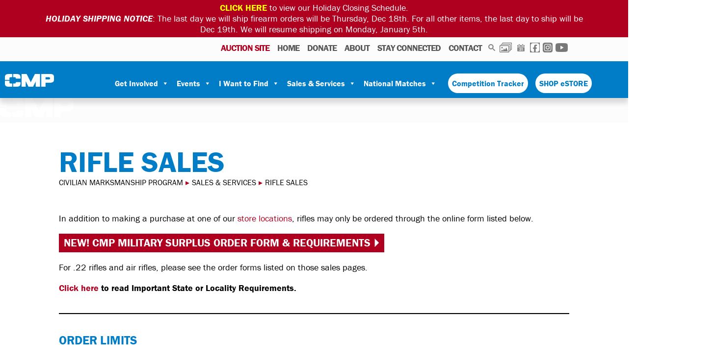

--- FILE ---
content_type: text/html; charset=UTF-8
request_url: https://thecmp.org/cmp_sales/rifle-sales/page/40/
body_size: 35219
content:
<!DOCTYPE html>
<html lang="en-US">

<head>
  <meta charset="UTF-8">
  <meta name="viewport" content="width=device-width, initial-scale=1">
  <link rel="profile" href="https://gmpg.org/xfn/11">
  <link rel="stylesheet" href="https://use.typekit.net/zov1ovt.css">

  <meta name='robots' content='index, follow, max-image-preview:large, max-snippet:-1, max-video-preview:-1' />

	<!-- This site is optimized with the Yoast SEO plugin v26.3 - https://yoast.com/wordpress/plugins/seo/ -->
	<title>Rifle Sales - Civilian Marksmanship Program</title>
	<meta name="description" content="CMP rifles are able to be purchased within our stores in Alabama and Ohio as well as through mail. Learn about all of our available firearms." />
	<link rel="canonical" href="https://thecmp.org/cmp_sales/rifle-sales/" />
	<meta property="og:locale" content="en_US" />
	<meta property="og:type" content="article" />
	<meta property="og:title" content="Rifle Sales - Civilian Marksmanship Program" />
	<meta property="og:description" content="CMP rifles are able to be purchased within our stores in Alabama and Ohio as well as through mail. Learn about all of our available firearms." />
	<meta property="og:url" content="https://thecmp.org/cmp_sales/rifle-sales/" />
	<meta property="og:site_name" content="Civilian Marksmanship Program" />
	<meta property="article:modified_time" content="2025-08-14T15:02:14+00:00" />
	<meta property="og:image" content="https://thecmp.org/wp-content/uploads/CMPLogo_s.jpg" />
	<meta property="og:image:width" content="300" />
	<meta property="og:image:height" content="300" />
	<meta property="og:image:type" content="image/jpeg" />
	<meta name="twitter:card" content="summary_large_image" />
	<meta name="twitter:label1" content="Est. reading time" />
	<meta name="twitter:data1" content="2 minutes" />
	<script type="application/ld+json" class="yoast-schema-graph">{"@context":"https://schema.org","@graph":[{"@type":"WebPage","@id":"https://thecmp.org/cmp_sales/rifle-sales/","url":"https://thecmp.org/cmp_sales/rifle-sales/","name":"Rifle Sales - Civilian Marksmanship Program","isPartOf":{"@id":"https://thecmp.org/#website"},"datePublished":"2020-01-24T15:09:46+00:00","dateModified":"2025-08-14T15:02:14+00:00","description":"CMP rifles are able to be purchased within our stores in Alabama and Ohio as well as through mail. Learn about all of our available firearms.","breadcrumb":{"@id":"https://thecmp.org/cmp_sales/rifle-sales/#breadcrumb"},"inLanguage":"en-US","potentialAction":[{"@type":"ReadAction","target":["https://thecmp.org/cmp_sales/rifle-sales/"]}]},{"@type":"BreadcrumbList","@id":"https://thecmp.org/cmp_sales/rifle-sales/#breadcrumb","itemListElement":[{"@type":"ListItem","position":1,"name":"Home","item":"https://thecmp.org/"},{"@type":"ListItem","position":2,"name":"Sales &#038; Services"}]},{"@type":"WebSite","@id":"https://thecmp.org/#website","url":"https://thecmp.org/","name":"Civilian Marksmanship Program","description":"","publisher":{"@id":"https://thecmp.org/#organization"},"potentialAction":[{"@type":"SearchAction","target":{"@type":"EntryPoint","urlTemplate":"https://thecmp.org/?s={search_term_string}"},"query-input":{"@type":"PropertyValueSpecification","valueRequired":true,"valueName":"search_term_string"}}],"inLanguage":"en-US"},{"@type":"Organization","@id":"https://thecmp.org/#organization","name":"The Civilian Marksmanship Program","url":"https://thecmp.org/","logo":{"@type":"ImageObject","inLanguage":"en-US","@id":"https://thecmp.org/#/schema/logo/image/","url":"https://thecmp.org/wp-content/uploads/CMPLogo_s.jpg","contentUrl":"https://thecmp.org/wp-content/uploads/CMPLogo_s.jpg","width":300,"height":300,"caption":"The Civilian Marksmanship Program"},"image":{"@id":"https://thecmp.org/#/schema/logo/image/"}}]}</script>
	<!-- / Yoast SEO plugin. -->


<link rel="alternate" type="application/rss+xml" title="Civilian Marksmanship Program &raquo; Feed" href="https://thecmp.org/feed/" />
<link rel="alternate" type="application/rss+xml" title="Civilian Marksmanship Program &raquo; Comments Feed" href="https://thecmp.org/comments/feed/" />
<link rel="alternate" type="text/calendar" title="Civilian Marksmanship Program &raquo; iCal Feed" href="https://thecmp.org/events/?ical=1" />
<link rel="alternate" title="oEmbed (JSON)" type="application/json+oembed" href="https://thecmp.org/wp-json/oembed/1.0/embed?url=https%3A%2F%2Fthecmp.org%2Fcmp_sales%2Frifle-sales%2F" />
<link rel="alternate" title="oEmbed (XML)" type="text/xml+oembed" href="https://thecmp.org/wp-json/oembed/1.0/embed?url=https%3A%2F%2Fthecmp.org%2Fcmp_sales%2Frifle-sales%2F&#038;format=xml" />
		<!-- This site uses the Google Analytics by MonsterInsights plugin v9.9.1 - Using Analytics tracking - https://www.monsterinsights.com/ -->
							<script src="//www.googletagmanager.com/gtag/js?id=G-Z7LQHYN21D"  data-cfasync="false" data-wpfc-render="false" type="text/javascript" async></script>
			<script data-cfasync="false" data-wpfc-render="false" type="text/javascript">
				var mi_version = '9.9.1';
				var mi_track_user = true;
				var mi_no_track_reason = '';
								var MonsterInsightsDefaultLocations = {"page_location":"https:\/\/thecmp.org\/cmp_sales\/rifle-sales\/page\/40\/"};
								if ( typeof MonsterInsightsPrivacyGuardFilter === 'function' ) {
					var MonsterInsightsLocations = (typeof MonsterInsightsExcludeQuery === 'object') ? MonsterInsightsPrivacyGuardFilter( MonsterInsightsExcludeQuery ) : MonsterInsightsPrivacyGuardFilter( MonsterInsightsDefaultLocations );
				} else {
					var MonsterInsightsLocations = (typeof MonsterInsightsExcludeQuery === 'object') ? MonsterInsightsExcludeQuery : MonsterInsightsDefaultLocations;
				}

								var disableStrs = [
										'ga-disable-G-Z7LQHYN21D',
									];

				/* Function to detect opted out users */
				function __gtagTrackerIsOptedOut() {
					for (var index = 0; index < disableStrs.length; index++) {
						if (document.cookie.indexOf(disableStrs[index] + '=true') > -1) {
							return true;
						}
					}

					return false;
				}

				/* Disable tracking if the opt-out cookie exists. */
				if (__gtagTrackerIsOptedOut()) {
					for (var index = 0; index < disableStrs.length; index++) {
						window[disableStrs[index]] = true;
					}
				}

				/* Opt-out function */
				function __gtagTrackerOptout() {
					for (var index = 0; index < disableStrs.length; index++) {
						document.cookie = disableStrs[index] + '=true; expires=Thu, 31 Dec 2099 23:59:59 UTC; path=/';
						window[disableStrs[index]] = true;
					}
				}

				if ('undefined' === typeof gaOptout) {
					function gaOptout() {
						__gtagTrackerOptout();
					}
				}
								window.dataLayer = window.dataLayer || [];

				window.MonsterInsightsDualTracker = {
					helpers: {},
					trackers: {},
				};
				if (mi_track_user) {
					function __gtagDataLayer() {
						dataLayer.push(arguments);
					}

					function __gtagTracker(type, name, parameters) {
						if (!parameters) {
							parameters = {};
						}

						if (parameters.send_to) {
							__gtagDataLayer.apply(null, arguments);
							return;
						}

						if (type === 'event') {
														parameters.send_to = monsterinsights_frontend.v4_id;
							var hookName = name;
							if (typeof parameters['event_category'] !== 'undefined') {
								hookName = parameters['event_category'] + ':' + name;
							}

							if (typeof MonsterInsightsDualTracker.trackers[hookName] !== 'undefined') {
								MonsterInsightsDualTracker.trackers[hookName](parameters);
							} else {
								__gtagDataLayer('event', name, parameters);
							}
							
						} else {
							__gtagDataLayer.apply(null, arguments);
						}
					}

					__gtagTracker('js', new Date());
					__gtagTracker('set', {
						'developer_id.dZGIzZG': true,
											});
					if ( MonsterInsightsLocations.page_location ) {
						__gtagTracker('set', MonsterInsightsLocations);
					}
										__gtagTracker('config', 'G-Z7LQHYN21D', {"forceSSL":"true","link_attribution":"true"} );
										window.gtag = __gtagTracker;										(function () {
						/* https://developers.google.com/analytics/devguides/collection/analyticsjs/ */
						/* ga and __gaTracker compatibility shim. */
						var noopfn = function () {
							return null;
						};
						var newtracker = function () {
							return new Tracker();
						};
						var Tracker = function () {
							return null;
						};
						var p = Tracker.prototype;
						p.get = noopfn;
						p.set = noopfn;
						p.send = function () {
							var args = Array.prototype.slice.call(arguments);
							args.unshift('send');
							__gaTracker.apply(null, args);
						};
						var __gaTracker = function () {
							var len = arguments.length;
							if (len === 0) {
								return;
							}
							var f = arguments[len - 1];
							if (typeof f !== 'object' || f === null || typeof f.hitCallback !== 'function') {
								if ('send' === arguments[0]) {
									var hitConverted, hitObject = false, action;
									if ('event' === arguments[1]) {
										if ('undefined' !== typeof arguments[3]) {
											hitObject = {
												'eventAction': arguments[3],
												'eventCategory': arguments[2],
												'eventLabel': arguments[4],
												'value': arguments[5] ? arguments[5] : 1,
											}
										}
									}
									if ('pageview' === arguments[1]) {
										if ('undefined' !== typeof arguments[2]) {
											hitObject = {
												'eventAction': 'page_view',
												'page_path': arguments[2],
											}
										}
									}
									if (typeof arguments[2] === 'object') {
										hitObject = arguments[2];
									}
									if (typeof arguments[5] === 'object') {
										Object.assign(hitObject, arguments[5]);
									}
									if ('undefined' !== typeof arguments[1].hitType) {
										hitObject = arguments[1];
										if ('pageview' === hitObject.hitType) {
											hitObject.eventAction = 'page_view';
										}
									}
									if (hitObject) {
										action = 'timing' === arguments[1].hitType ? 'timing_complete' : hitObject.eventAction;
										hitConverted = mapArgs(hitObject);
										__gtagTracker('event', action, hitConverted);
									}
								}
								return;
							}

							function mapArgs(args) {
								var arg, hit = {};
								var gaMap = {
									'eventCategory': 'event_category',
									'eventAction': 'event_action',
									'eventLabel': 'event_label',
									'eventValue': 'event_value',
									'nonInteraction': 'non_interaction',
									'timingCategory': 'event_category',
									'timingVar': 'name',
									'timingValue': 'value',
									'timingLabel': 'event_label',
									'page': 'page_path',
									'location': 'page_location',
									'title': 'page_title',
									'referrer' : 'page_referrer',
								};
								for (arg in args) {
																		if (!(!args.hasOwnProperty(arg) || !gaMap.hasOwnProperty(arg))) {
										hit[gaMap[arg]] = args[arg];
									} else {
										hit[arg] = args[arg];
									}
								}
								return hit;
							}

							try {
								f.hitCallback();
							} catch (ex) {
							}
						};
						__gaTracker.create = newtracker;
						__gaTracker.getByName = newtracker;
						__gaTracker.getAll = function () {
							return [];
						};
						__gaTracker.remove = noopfn;
						__gaTracker.loaded = true;
						window['__gaTracker'] = __gaTracker;
					})();
									} else {
										console.log("");
					(function () {
						function __gtagTracker() {
							return null;
						}

						window['__gtagTracker'] = __gtagTracker;
						window['gtag'] = __gtagTracker;
					})();
									}
			</script>
			
							<!-- / Google Analytics by MonsterInsights -->
		<style id='wp-img-auto-sizes-contain-inline-css' type='text/css'>
img:is([sizes=auto i],[sizes^="auto," i]){contain-intrinsic-size:3000px 1500px}
/*# sourceURL=wp-img-auto-sizes-contain-inline-css */
</style>
<link rel='stylesheet' id='tribe-events-pro-mini-calendar-block-styles-css' href='https://thecmp.org/wp-content/plugins/events-calendar-pro/build/css/tribe-events-pro-mini-calendar-block.css?ver=7.7.10' type='text/css' media='all' />
<style id='wp-emoji-styles-inline-css' type='text/css'>

	img.wp-smiley, img.emoji {
		display: inline !important;
		border: none !important;
		box-shadow: none !important;
		height: 1em !important;
		width: 1em !important;
		margin: 0 0.07em !important;
		vertical-align: -0.1em !important;
		background: none !important;
		padding: 0 !important;
	}
/*# sourceURL=wp-emoji-styles-inline-css */
</style>
<style id='wp-block-library-inline-css' type='text/css'>
:root{--wp-block-synced-color:#7a00df;--wp-block-synced-color--rgb:122,0,223;--wp-bound-block-color:var(--wp-block-synced-color);--wp-editor-canvas-background:#ddd;--wp-admin-theme-color:#007cba;--wp-admin-theme-color--rgb:0,124,186;--wp-admin-theme-color-darker-10:#006ba1;--wp-admin-theme-color-darker-10--rgb:0,107,160.5;--wp-admin-theme-color-darker-20:#005a87;--wp-admin-theme-color-darker-20--rgb:0,90,135;--wp-admin-border-width-focus:2px}@media (min-resolution:192dpi){:root{--wp-admin-border-width-focus:1.5px}}.wp-element-button{cursor:pointer}:root .has-very-light-gray-background-color{background-color:#eee}:root .has-very-dark-gray-background-color{background-color:#313131}:root .has-very-light-gray-color{color:#eee}:root .has-very-dark-gray-color{color:#313131}:root .has-vivid-green-cyan-to-vivid-cyan-blue-gradient-background{background:linear-gradient(135deg,#00d084,#0693e3)}:root .has-purple-crush-gradient-background{background:linear-gradient(135deg,#34e2e4,#4721fb 50%,#ab1dfe)}:root .has-hazy-dawn-gradient-background{background:linear-gradient(135deg,#faaca8,#dad0ec)}:root .has-subdued-olive-gradient-background{background:linear-gradient(135deg,#fafae1,#67a671)}:root .has-atomic-cream-gradient-background{background:linear-gradient(135deg,#fdd79a,#004a59)}:root .has-nightshade-gradient-background{background:linear-gradient(135deg,#330968,#31cdcf)}:root .has-midnight-gradient-background{background:linear-gradient(135deg,#020381,#2874fc)}:root{--wp--preset--font-size--normal:16px;--wp--preset--font-size--huge:42px}.has-regular-font-size{font-size:1em}.has-larger-font-size{font-size:2.625em}.has-normal-font-size{font-size:var(--wp--preset--font-size--normal)}.has-huge-font-size{font-size:var(--wp--preset--font-size--huge)}.has-text-align-center{text-align:center}.has-text-align-left{text-align:left}.has-text-align-right{text-align:right}.has-fit-text{white-space:nowrap!important}#end-resizable-editor-section{display:none}.aligncenter{clear:both}.items-justified-left{justify-content:flex-start}.items-justified-center{justify-content:center}.items-justified-right{justify-content:flex-end}.items-justified-space-between{justify-content:space-between}.screen-reader-text{border:0;clip-path:inset(50%);height:1px;margin:-1px;overflow:hidden;padding:0;position:absolute;width:1px;word-wrap:normal!important}.screen-reader-text:focus{background-color:#ddd;clip-path:none;color:#444;display:block;font-size:1em;height:auto;left:5px;line-height:normal;padding:15px 23px 14px;text-decoration:none;top:5px;width:auto;z-index:100000}html :where(.has-border-color){border-style:solid}html :where([style*=border-top-color]){border-top-style:solid}html :where([style*=border-right-color]){border-right-style:solid}html :where([style*=border-bottom-color]){border-bottom-style:solid}html :where([style*=border-left-color]){border-left-style:solid}html :where([style*=border-width]){border-style:solid}html :where([style*=border-top-width]){border-top-style:solid}html :where([style*=border-right-width]){border-right-style:solid}html :where([style*=border-bottom-width]){border-bottom-style:solid}html :where([style*=border-left-width]){border-left-style:solid}html :where(img[class*=wp-image-]){height:auto;max-width:100%}:where(figure){margin:0 0 1em}html :where(.is-position-sticky){--wp-admin--admin-bar--position-offset:var(--wp-admin--admin-bar--height,0px)}@media screen and (max-width:600px){html :where(.is-position-sticky){--wp-admin--admin-bar--position-offset:0px}}

/*# sourceURL=wp-block-library-inline-css */
</style><style id='wp-block-button-inline-css' type='text/css'>
.wp-block-button__link{align-content:center;box-sizing:border-box;cursor:pointer;display:inline-block;height:100%;text-align:center;word-break:break-word}.wp-block-button__link.aligncenter{text-align:center}.wp-block-button__link.alignright{text-align:right}:where(.wp-block-button__link){border-radius:9999px;box-shadow:none;padding:calc(.667em + 2px) calc(1.333em + 2px);text-decoration:none}.wp-block-button[style*=text-decoration] .wp-block-button__link{text-decoration:inherit}.wp-block-buttons>.wp-block-button.has-custom-width{max-width:none}.wp-block-buttons>.wp-block-button.has-custom-width .wp-block-button__link{width:100%}.wp-block-buttons>.wp-block-button.has-custom-font-size .wp-block-button__link{font-size:inherit}.wp-block-buttons>.wp-block-button.wp-block-button__width-25{width:calc(25% - var(--wp--style--block-gap, .5em)*.75)}.wp-block-buttons>.wp-block-button.wp-block-button__width-50{width:calc(50% - var(--wp--style--block-gap, .5em)*.5)}.wp-block-buttons>.wp-block-button.wp-block-button__width-75{width:calc(75% - var(--wp--style--block-gap, .5em)*.25)}.wp-block-buttons>.wp-block-button.wp-block-button__width-100{flex-basis:100%;width:100%}.wp-block-buttons.is-vertical>.wp-block-button.wp-block-button__width-25{width:25%}.wp-block-buttons.is-vertical>.wp-block-button.wp-block-button__width-50{width:50%}.wp-block-buttons.is-vertical>.wp-block-button.wp-block-button__width-75{width:75%}.wp-block-button.is-style-squared,.wp-block-button__link.wp-block-button.is-style-squared{border-radius:0}.wp-block-button.no-border-radius,.wp-block-button__link.no-border-radius{border-radius:0!important}:root :where(.wp-block-button .wp-block-button__link.is-style-outline),:root :where(.wp-block-button.is-style-outline>.wp-block-button__link){border:2px solid;padding:.667em 1.333em}:root :where(.wp-block-button .wp-block-button__link.is-style-outline:not(.has-text-color)),:root :where(.wp-block-button.is-style-outline>.wp-block-button__link:not(.has-text-color)){color:currentColor}:root :where(.wp-block-button .wp-block-button__link.is-style-outline:not(.has-background)),:root :where(.wp-block-button.is-style-outline>.wp-block-button__link:not(.has-background)){background-color:initial;background-image:none}
/*# sourceURL=https://thecmp.org/wp-includes/blocks/button/style.min.css */
</style>
<style id='wp-block-heading-inline-css' type='text/css'>
h1:where(.wp-block-heading).has-background,h2:where(.wp-block-heading).has-background,h3:where(.wp-block-heading).has-background,h4:where(.wp-block-heading).has-background,h5:where(.wp-block-heading).has-background,h6:where(.wp-block-heading).has-background{padding:1.25em 2.375em}h1.has-text-align-left[style*=writing-mode]:where([style*=vertical-lr]),h1.has-text-align-right[style*=writing-mode]:where([style*=vertical-rl]),h2.has-text-align-left[style*=writing-mode]:where([style*=vertical-lr]),h2.has-text-align-right[style*=writing-mode]:where([style*=vertical-rl]),h3.has-text-align-left[style*=writing-mode]:where([style*=vertical-lr]),h3.has-text-align-right[style*=writing-mode]:where([style*=vertical-rl]),h4.has-text-align-left[style*=writing-mode]:where([style*=vertical-lr]),h4.has-text-align-right[style*=writing-mode]:where([style*=vertical-rl]),h5.has-text-align-left[style*=writing-mode]:where([style*=vertical-lr]),h5.has-text-align-right[style*=writing-mode]:where([style*=vertical-rl]),h6.has-text-align-left[style*=writing-mode]:where([style*=vertical-lr]),h6.has-text-align-right[style*=writing-mode]:where([style*=vertical-rl]){rotate:180deg}
/*# sourceURL=https://thecmp.org/wp-includes/blocks/heading/style.min.css */
</style>
<style id='wp-block-image-inline-css' type='text/css'>
.wp-block-image>a,.wp-block-image>figure>a{display:inline-block}.wp-block-image img{box-sizing:border-box;height:auto;max-width:100%;vertical-align:bottom}@media not (prefers-reduced-motion){.wp-block-image img.hide{visibility:hidden}.wp-block-image img.show{animation:show-content-image .4s}}.wp-block-image[style*=border-radius] img,.wp-block-image[style*=border-radius]>a{border-radius:inherit}.wp-block-image.has-custom-border img{box-sizing:border-box}.wp-block-image.aligncenter{text-align:center}.wp-block-image.alignfull>a,.wp-block-image.alignwide>a{width:100%}.wp-block-image.alignfull img,.wp-block-image.alignwide img{height:auto;width:100%}.wp-block-image .aligncenter,.wp-block-image .alignleft,.wp-block-image .alignright,.wp-block-image.aligncenter,.wp-block-image.alignleft,.wp-block-image.alignright{display:table}.wp-block-image .aligncenter>figcaption,.wp-block-image .alignleft>figcaption,.wp-block-image .alignright>figcaption,.wp-block-image.aligncenter>figcaption,.wp-block-image.alignleft>figcaption,.wp-block-image.alignright>figcaption{caption-side:bottom;display:table-caption}.wp-block-image .alignleft{float:left;margin:.5em 1em .5em 0}.wp-block-image .alignright{float:right;margin:.5em 0 .5em 1em}.wp-block-image .aligncenter{margin-left:auto;margin-right:auto}.wp-block-image :where(figcaption){margin-bottom:1em;margin-top:.5em}.wp-block-image.is-style-circle-mask img{border-radius:9999px}@supports ((-webkit-mask-image:none) or (mask-image:none)) or (-webkit-mask-image:none){.wp-block-image.is-style-circle-mask img{border-radius:0;-webkit-mask-image:url('data:image/svg+xml;utf8,<svg viewBox="0 0 100 100" xmlns="http://www.w3.org/2000/svg"><circle cx="50" cy="50" r="50"/></svg>');mask-image:url('data:image/svg+xml;utf8,<svg viewBox="0 0 100 100" xmlns="http://www.w3.org/2000/svg"><circle cx="50" cy="50" r="50"/></svg>');mask-mode:alpha;-webkit-mask-position:center;mask-position:center;-webkit-mask-repeat:no-repeat;mask-repeat:no-repeat;-webkit-mask-size:contain;mask-size:contain}}:root :where(.wp-block-image.is-style-rounded img,.wp-block-image .is-style-rounded img){border-radius:9999px}.wp-block-image figure{margin:0}.wp-lightbox-container{display:flex;flex-direction:column;position:relative}.wp-lightbox-container img{cursor:zoom-in}.wp-lightbox-container img:hover+button{opacity:1}.wp-lightbox-container button{align-items:center;backdrop-filter:blur(16px) saturate(180%);background-color:#5a5a5a40;border:none;border-radius:4px;cursor:zoom-in;display:flex;height:20px;justify-content:center;opacity:0;padding:0;position:absolute;right:16px;text-align:center;top:16px;width:20px;z-index:100}@media not (prefers-reduced-motion){.wp-lightbox-container button{transition:opacity .2s ease}}.wp-lightbox-container button:focus-visible{outline:3px auto #5a5a5a40;outline:3px auto -webkit-focus-ring-color;outline-offset:3px}.wp-lightbox-container button:hover{cursor:pointer;opacity:1}.wp-lightbox-container button:focus{opacity:1}.wp-lightbox-container button:focus,.wp-lightbox-container button:hover,.wp-lightbox-container button:not(:hover):not(:active):not(.has-background){background-color:#5a5a5a40;border:none}.wp-lightbox-overlay{box-sizing:border-box;cursor:zoom-out;height:100vh;left:0;overflow:hidden;position:fixed;top:0;visibility:hidden;width:100%;z-index:100000}.wp-lightbox-overlay .close-button{align-items:center;cursor:pointer;display:flex;justify-content:center;min-height:40px;min-width:40px;padding:0;position:absolute;right:calc(env(safe-area-inset-right) + 16px);top:calc(env(safe-area-inset-top) + 16px);z-index:5000000}.wp-lightbox-overlay .close-button:focus,.wp-lightbox-overlay .close-button:hover,.wp-lightbox-overlay .close-button:not(:hover):not(:active):not(.has-background){background:none;border:none}.wp-lightbox-overlay .lightbox-image-container{height:var(--wp--lightbox-container-height);left:50%;overflow:hidden;position:absolute;top:50%;transform:translate(-50%,-50%);transform-origin:top left;width:var(--wp--lightbox-container-width);z-index:9999999999}.wp-lightbox-overlay .wp-block-image{align-items:center;box-sizing:border-box;display:flex;height:100%;justify-content:center;margin:0;position:relative;transform-origin:0 0;width:100%;z-index:3000000}.wp-lightbox-overlay .wp-block-image img{height:var(--wp--lightbox-image-height);min-height:var(--wp--lightbox-image-height);min-width:var(--wp--lightbox-image-width);width:var(--wp--lightbox-image-width)}.wp-lightbox-overlay .wp-block-image figcaption{display:none}.wp-lightbox-overlay button{background:none;border:none}.wp-lightbox-overlay .scrim{background-color:#fff;height:100%;opacity:.9;position:absolute;width:100%;z-index:2000000}.wp-lightbox-overlay.active{visibility:visible}@media not (prefers-reduced-motion){.wp-lightbox-overlay.active{animation:turn-on-visibility .25s both}.wp-lightbox-overlay.active img{animation:turn-on-visibility .35s both}.wp-lightbox-overlay.show-closing-animation:not(.active){animation:turn-off-visibility .35s both}.wp-lightbox-overlay.show-closing-animation:not(.active) img{animation:turn-off-visibility .25s both}.wp-lightbox-overlay.zoom.active{animation:none;opacity:1;visibility:visible}.wp-lightbox-overlay.zoom.active .lightbox-image-container{animation:lightbox-zoom-in .4s}.wp-lightbox-overlay.zoom.active .lightbox-image-container img{animation:none}.wp-lightbox-overlay.zoom.active .scrim{animation:turn-on-visibility .4s forwards}.wp-lightbox-overlay.zoom.show-closing-animation:not(.active){animation:none}.wp-lightbox-overlay.zoom.show-closing-animation:not(.active) .lightbox-image-container{animation:lightbox-zoom-out .4s}.wp-lightbox-overlay.zoom.show-closing-animation:not(.active) .lightbox-image-container img{animation:none}.wp-lightbox-overlay.zoom.show-closing-animation:not(.active) .scrim{animation:turn-off-visibility .4s forwards}}@keyframes show-content-image{0%{visibility:hidden}99%{visibility:hidden}to{visibility:visible}}@keyframes turn-on-visibility{0%{opacity:0}to{opacity:1}}@keyframes turn-off-visibility{0%{opacity:1;visibility:visible}99%{opacity:0;visibility:visible}to{opacity:0;visibility:hidden}}@keyframes lightbox-zoom-in{0%{transform:translate(calc((-100vw + var(--wp--lightbox-scrollbar-width))/2 + var(--wp--lightbox-initial-left-position)),calc(-50vh + var(--wp--lightbox-initial-top-position))) scale(var(--wp--lightbox-scale))}to{transform:translate(-50%,-50%) scale(1)}}@keyframes lightbox-zoom-out{0%{transform:translate(-50%,-50%) scale(1);visibility:visible}99%{visibility:visible}to{transform:translate(calc((-100vw + var(--wp--lightbox-scrollbar-width))/2 + var(--wp--lightbox-initial-left-position)),calc(-50vh + var(--wp--lightbox-initial-top-position))) scale(var(--wp--lightbox-scale));visibility:hidden}}
/*# sourceURL=https://thecmp.org/wp-includes/blocks/image/style.min.css */
</style>
<style id='wp-block-list-inline-css' type='text/css'>
ol,ul{box-sizing:border-box}:root :where(.wp-block-list.has-background){padding:1.25em 2.375em}
/*# sourceURL=https://thecmp.org/wp-includes/blocks/list/style.min.css */
</style>
<style id='wp-block-buttons-inline-css' type='text/css'>
.wp-block-buttons{box-sizing:border-box}.wp-block-buttons.is-vertical{flex-direction:column}.wp-block-buttons.is-vertical>.wp-block-button:last-child{margin-bottom:0}.wp-block-buttons>.wp-block-button{display:inline-block;margin:0}.wp-block-buttons.is-content-justification-left{justify-content:flex-start}.wp-block-buttons.is-content-justification-left.is-vertical{align-items:flex-start}.wp-block-buttons.is-content-justification-center{justify-content:center}.wp-block-buttons.is-content-justification-center.is-vertical{align-items:center}.wp-block-buttons.is-content-justification-right{justify-content:flex-end}.wp-block-buttons.is-content-justification-right.is-vertical{align-items:flex-end}.wp-block-buttons.is-content-justification-space-between{justify-content:space-between}.wp-block-buttons.aligncenter{text-align:center}.wp-block-buttons:not(.is-content-justification-space-between,.is-content-justification-right,.is-content-justification-left,.is-content-justification-center) .wp-block-button.aligncenter{margin-left:auto;margin-right:auto;width:100%}.wp-block-buttons[style*=text-decoration] .wp-block-button,.wp-block-buttons[style*=text-decoration] .wp-block-button__link{text-decoration:inherit}.wp-block-buttons.has-custom-font-size .wp-block-button__link{font-size:inherit}.wp-block-buttons .wp-block-button__link{width:100%}.wp-block-button.aligncenter{text-align:center}
/*# sourceURL=https://thecmp.org/wp-includes/blocks/buttons/style.min.css */
</style>
<style id='wp-block-columns-inline-css' type='text/css'>
.wp-block-columns{box-sizing:border-box;display:flex;flex-wrap:wrap!important}@media (min-width:782px){.wp-block-columns{flex-wrap:nowrap!important}}.wp-block-columns{align-items:normal!important}.wp-block-columns.are-vertically-aligned-top{align-items:flex-start}.wp-block-columns.are-vertically-aligned-center{align-items:center}.wp-block-columns.are-vertically-aligned-bottom{align-items:flex-end}@media (max-width:781px){.wp-block-columns:not(.is-not-stacked-on-mobile)>.wp-block-column{flex-basis:100%!important}}@media (min-width:782px){.wp-block-columns:not(.is-not-stacked-on-mobile)>.wp-block-column{flex-basis:0;flex-grow:1}.wp-block-columns:not(.is-not-stacked-on-mobile)>.wp-block-column[style*=flex-basis]{flex-grow:0}}.wp-block-columns.is-not-stacked-on-mobile{flex-wrap:nowrap!important}.wp-block-columns.is-not-stacked-on-mobile>.wp-block-column{flex-basis:0;flex-grow:1}.wp-block-columns.is-not-stacked-on-mobile>.wp-block-column[style*=flex-basis]{flex-grow:0}:where(.wp-block-columns){margin-bottom:1.75em}:where(.wp-block-columns.has-background){padding:1.25em 2.375em}.wp-block-column{flex-grow:1;min-width:0;overflow-wrap:break-word;word-break:break-word}.wp-block-column.is-vertically-aligned-top{align-self:flex-start}.wp-block-column.is-vertically-aligned-center{align-self:center}.wp-block-column.is-vertically-aligned-bottom{align-self:flex-end}.wp-block-column.is-vertically-aligned-stretch{align-self:stretch}.wp-block-column.is-vertically-aligned-bottom,.wp-block-column.is-vertically-aligned-center,.wp-block-column.is-vertically-aligned-top{width:100%}
/*# sourceURL=https://thecmp.org/wp-includes/blocks/columns/style.min.css */
</style>
<style id='wp-block-embed-inline-css' type='text/css'>
.wp-block-embed.alignleft,.wp-block-embed.alignright,.wp-block[data-align=left]>[data-type="core/embed"],.wp-block[data-align=right]>[data-type="core/embed"]{max-width:360px;width:100%}.wp-block-embed.alignleft .wp-block-embed__wrapper,.wp-block-embed.alignright .wp-block-embed__wrapper,.wp-block[data-align=left]>[data-type="core/embed"] .wp-block-embed__wrapper,.wp-block[data-align=right]>[data-type="core/embed"] .wp-block-embed__wrapper{min-width:280px}.wp-block-cover .wp-block-embed{min-height:240px;min-width:320px}.wp-block-embed{overflow-wrap:break-word}.wp-block-embed :where(figcaption){margin-bottom:1em;margin-top:.5em}.wp-block-embed iframe{max-width:100%}.wp-block-embed__wrapper{position:relative}.wp-embed-responsive .wp-has-aspect-ratio .wp-block-embed__wrapper:before{content:"";display:block;padding-top:50%}.wp-embed-responsive .wp-has-aspect-ratio iframe{bottom:0;height:100%;left:0;position:absolute;right:0;top:0;width:100%}.wp-embed-responsive .wp-embed-aspect-21-9 .wp-block-embed__wrapper:before{padding-top:42.85%}.wp-embed-responsive .wp-embed-aspect-18-9 .wp-block-embed__wrapper:before{padding-top:50%}.wp-embed-responsive .wp-embed-aspect-16-9 .wp-block-embed__wrapper:before{padding-top:56.25%}.wp-embed-responsive .wp-embed-aspect-4-3 .wp-block-embed__wrapper:before{padding-top:75%}.wp-embed-responsive .wp-embed-aspect-1-1 .wp-block-embed__wrapper:before{padding-top:100%}.wp-embed-responsive .wp-embed-aspect-9-16 .wp-block-embed__wrapper:before{padding-top:177.77%}.wp-embed-responsive .wp-embed-aspect-1-2 .wp-block-embed__wrapper:before{padding-top:200%}
/*# sourceURL=https://thecmp.org/wp-includes/blocks/embed/style.min.css */
</style>
<style id='wp-block-paragraph-inline-css' type='text/css'>
.is-small-text{font-size:.875em}.is-regular-text{font-size:1em}.is-large-text{font-size:2.25em}.is-larger-text{font-size:3em}.has-drop-cap:not(:focus):first-letter{float:left;font-size:8.4em;font-style:normal;font-weight:100;line-height:.68;margin:.05em .1em 0 0;text-transform:uppercase}body.rtl .has-drop-cap:not(:focus):first-letter{float:none;margin-left:.1em}p.has-drop-cap.has-background{overflow:hidden}:root :where(p.has-background){padding:1.25em 2.375em}:where(p.has-text-color:not(.has-link-color)) a{color:inherit}p.has-text-align-left[style*="writing-mode:vertical-lr"],p.has-text-align-right[style*="writing-mode:vertical-rl"]{rotate:180deg}
/*# sourceURL=https://thecmp.org/wp-includes/blocks/paragraph/style.min.css */
</style>
<style id='wp-block-separator-inline-css' type='text/css'>
@charset "UTF-8";.wp-block-separator{border:none;border-top:2px solid}:root :where(.wp-block-separator.is-style-dots){height:auto;line-height:1;text-align:center}:root :where(.wp-block-separator.is-style-dots):before{color:currentColor;content:"···";font-family:serif;font-size:1.5em;letter-spacing:2em;padding-left:2em}.wp-block-separator.is-style-dots{background:none!important;border:none!important}
/*# sourceURL=https://thecmp.org/wp-includes/blocks/separator/style.min.css */
</style>
<style id='wp-block-spacer-inline-css' type='text/css'>
.wp-block-spacer{clear:both}
/*# sourceURL=https://thecmp.org/wp-includes/blocks/spacer/style.min.css */
</style>
<style id='wp-block-table-inline-css' type='text/css'>
.wp-block-table{overflow-x:auto}.wp-block-table table{border-collapse:collapse;width:100%}.wp-block-table thead{border-bottom:3px solid}.wp-block-table tfoot{border-top:3px solid}.wp-block-table td,.wp-block-table th{border:1px solid;padding:.5em}.wp-block-table .has-fixed-layout{table-layout:fixed;width:100%}.wp-block-table .has-fixed-layout td,.wp-block-table .has-fixed-layout th{word-break:break-word}.wp-block-table.aligncenter,.wp-block-table.alignleft,.wp-block-table.alignright{display:table;width:auto}.wp-block-table.aligncenter td,.wp-block-table.aligncenter th,.wp-block-table.alignleft td,.wp-block-table.alignleft th,.wp-block-table.alignright td,.wp-block-table.alignright th{word-break:break-word}.wp-block-table .has-subtle-light-gray-background-color{background-color:#f3f4f5}.wp-block-table .has-subtle-pale-green-background-color{background-color:#e9fbe5}.wp-block-table .has-subtle-pale-blue-background-color{background-color:#e7f5fe}.wp-block-table .has-subtle-pale-pink-background-color{background-color:#fcf0ef}.wp-block-table.is-style-stripes{background-color:initial;border-collapse:inherit;border-spacing:0}.wp-block-table.is-style-stripes tbody tr:nth-child(odd){background-color:#f0f0f0}.wp-block-table.is-style-stripes.has-subtle-light-gray-background-color tbody tr:nth-child(odd){background-color:#f3f4f5}.wp-block-table.is-style-stripes.has-subtle-pale-green-background-color tbody tr:nth-child(odd){background-color:#e9fbe5}.wp-block-table.is-style-stripes.has-subtle-pale-blue-background-color tbody tr:nth-child(odd){background-color:#e7f5fe}.wp-block-table.is-style-stripes.has-subtle-pale-pink-background-color tbody tr:nth-child(odd){background-color:#fcf0ef}.wp-block-table.is-style-stripes td,.wp-block-table.is-style-stripes th{border-color:#0000}.wp-block-table.is-style-stripes{border-bottom:1px solid #f0f0f0}.wp-block-table .has-border-color td,.wp-block-table .has-border-color th,.wp-block-table .has-border-color tr,.wp-block-table .has-border-color>*{border-color:inherit}.wp-block-table table[style*=border-top-color] tr:first-child,.wp-block-table table[style*=border-top-color] tr:first-child td,.wp-block-table table[style*=border-top-color] tr:first-child th,.wp-block-table table[style*=border-top-color]>*,.wp-block-table table[style*=border-top-color]>* td,.wp-block-table table[style*=border-top-color]>* th{border-top-color:inherit}.wp-block-table table[style*=border-top-color] tr:not(:first-child){border-top-color:initial}.wp-block-table table[style*=border-right-color] td:last-child,.wp-block-table table[style*=border-right-color] th,.wp-block-table table[style*=border-right-color] tr,.wp-block-table table[style*=border-right-color]>*{border-right-color:inherit}.wp-block-table table[style*=border-bottom-color] tr:last-child,.wp-block-table table[style*=border-bottom-color] tr:last-child td,.wp-block-table table[style*=border-bottom-color] tr:last-child th,.wp-block-table table[style*=border-bottom-color]>*,.wp-block-table table[style*=border-bottom-color]>* td,.wp-block-table table[style*=border-bottom-color]>* th{border-bottom-color:inherit}.wp-block-table table[style*=border-bottom-color] tr:not(:last-child){border-bottom-color:initial}.wp-block-table table[style*=border-left-color] td:first-child,.wp-block-table table[style*=border-left-color] th,.wp-block-table table[style*=border-left-color] tr,.wp-block-table table[style*=border-left-color]>*{border-left-color:inherit}.wp-block-table table[style*=border-style] td,.wp-block-table table[style*=border-style] th,.wp-block-table table[style*=border-style] tr,.wp-block-table table[style*=border-style]>*{border-style:inherit}.wp-block-table table[style*=border-width] td,.wp-block-table table[style*=border-width] th,.wp-block-table table[style*=border-width] tr,.wp-block-table table[style*=border-width]>*{border-style:inherit;border-width:inherit}
/*# sourceURL=https://thecmp.org/wp-includes/blocks/table/style.min.css */
</style>
<style id='global-styles-inline-css' type='text/css'>
:root{--wp--preset--aspect-ratio--square: 1;--wp--preset--aspect-ratio--4-3: 4/3;--wp--preset--aspect-ratio--3-4: 3/4;--wp--preset--aspect-ratio--3-2: 3/2;--wp--preset--aspect-ratio--2-3: 2/3;--wp--preset--aspect-ratio--16-9: 16/9;--wp--preset--aspect-ratio--9-16: 9/16;--wp--preset--color--black: #000000;--wp--preset--color--cyan-bluish-gray: #abb8c3;--wp--preset--color--white: #ffffff;--wp--preset--color--pale-pink: #f78da7;--wp--preset--color--vivid-red: #cf2e2e;--wp--preset--color--luminous-vivid-orange: #ff6900;--wp--preset--color--luminous-vivid-amber: #fcb900;--wp--preset--color--light-green-cyan: #7bdcb5;--wp--preset--color--vivid-green-cyan: #00d084;--wp--preset--color--pale-cyan-blue: #8ed1fc;--wp--preset--color--vivid-cyan-blue: #0693e3;--wp--preset--color--vivid-purple: #9b51e0;--wp--preset--gradient--vivid-cyan-blue-to-vivid-purple: linear-gradient(135deg,rgb(6,147,227) 0%,rgb(155,81,224) 100%);--wp--preset--gradient--light-green-cyan-to-vivid-green-cyan: linear-gradient(135deg,rgb(122,220,180) 0%,rgb(0,208,130) 100%);--wp--preset--gradient--luminous-vivid-amber-to-luminous-vivid-orange: linear-gradient(135deg,rgb(252,185,0) 0%,rgb(255,105,0) 100%);--wp--preset--gradient--luminous-vivid-orange-to-vivid-red: linear-gradient(135deg,rgb(255,105,0) 0%,rgb(207,46,46) 100%);--wp--preset--gradient--very-light-gray-to-cyan-bluish-gray: linear-gradient(135deg,rgb(238,238,238) 0%,rgb(169,184,195) 100%);--wp--preset--gradient--cool-to-warm-spectrum: linear-gradient(135deg,rgb(74,234,220) 0%,rgb(151,120,209) 20%,rgb(207,42,186) 40%,rgb(238,44,130) 60%,rgb(251,105,98) 80%,rgb(254,248,76) 100%);--wp--preset--gradient--blush-light-purple: linear-gradient(135deg,rgb(255,206,236) 0%,rgb(152,150,240) 100%);--wp--preset--gradient--blush-bordeaux: linear-gradient(135deg,rgb(254,205,165) 0%,rgb(254,45,45) 50%,rgb(107,0,62) 100%);--wp--preset--gradient--luminous-dusk: linear-gradient(135deg,rgb(255,203,112) 0%,rgb(199,81,192) 50%,rgb(65,88,208) 100%);--wp--preset--gradient--pale-ocean: linear-gradient(135deg,rgb(255,245,203) 0%,rgb(182,227,212) 50%,rgb(51,167,181) 100%);--wp--preset--gradient--electric-grass: linear-gradient(135deg,rgb(202,248,128) 0%,rgb(113,206,126) 100%);--wp--preset--gradient--midnight: linear-gradient(135deg,rgb(2,3,129) 0%,rgb(40,116,252) 100%);--wp--preset--font-size--small: 13px;--wp--preset--font-size--medium: 20px;--wp--preset--font-size--large: 36px;--wp--preset--font-size--x-large: 42px;--wp--preset--spacing--20: 0.44rem;--wp--preset--spacing--30: 0.67rem;--wp--preset--spacing--40: 1rem;--wp--preset--spacing--50: 1.5rem;--wp--preset--spacing--60: 2.25rem;--wp--preset--spacing--70: 3.38rem;--wp--preset--spacing--80: 5.06rem;--wp--preset--shadow--natural: 6px 6px 9px rgba(0, 0, 0, 0.2);--wp--preset--shadow--deep: 12px 12px 50px rgba(0, 0, 0, 0.4);--wp--preset--shadow--sharp: 6px 6px 0px rgba(0, 0, 0, 0.2);--wp--preset--shadow--outlined: 6px 6px 0px -3px rgb(255, 255, 255), 6px 6px rgb(0, 0, 0);--wp--preset--shadow--crisp: 6px 6px 0px rgb(0, 0, 0);}:where(.is-layout-flex){gap: 0.5em;}:where(.is-layout-grid){gap: 0.5em;}body .is-layout-flex{display: flex;}.is-layout-flex{flex-wrap: wrap;align-items: center;}.is-layout-flex > :is(*, div){margin: 0;}body .is-layout-grid{display: grid;}.is-layout-grid > :is(*, div){margin: 0;}:where(.wp-block-columns.is-layout-flex){gap: 2em;}:where(.wp-block-columns.is-layout-grid){gap: 2em;}:where(.wp-block-post-template.is-layout-flex){gap: 1.25em;}:where(.wp-block-post-template.is-layout-grid){gap: 1.25em;}.has-black-color{color: var(--wp--preset--color--black) !important;}.has-cyan-bluish-gray-color{color: var(--wp--preset--color--cyan-bluish-gray) !important;}.has-white-color{color: var(--wp--preset--color--white) !important;}.has-pale-pink-color{color: var(--wp--preset--color--pale-pink) !important;}.has-vivid-red-color{color: var(--wp--preset--color--vivid-red) !important;}.has-luminous-vivid-orange-color{color: var(--wp--preset--color--luminous-vivid-orange) !important;}.has-luminous-vivid-amber-color{color: var(--wp--preset--color--luminous-vivid-amber) !important;}.has-light-green-cyan-color{color: var(--wp--preset--color--light-green-cyan) !important;}.has-vivid-green-cyan-color{color: var(--wp--preset--color--vivid-green-cyan) !important;}.has-pale-cyan-blue-color{color: var(--wp--preset--color--pale-cyan-blue) !important;}.has-vivid-cyan-blue-color{color: var(--wp--preset--color--vivid-cyan-blue) !important;}.has-vivid-purple-color{color: var(--wp--preset--color--vivid-purple) !important;}.has-black-background-color{background-color: var(--wp--preset--color--black) !important;}.has-cyan-bluish-gray-background-color{background-color: var(--wp--preset--color--cyan-bluish-gray) !important;}.has-white-background-color{background-color: var(--wp--preset--color--white) !important;}.has-pale-pink-background-color{background-color: var(--wp--preset--color--pale-pink) !important;}.has-vivid-red-background-color{background-color: var(--wp--preset--color--vivid-red) !important;}.has-luminous-vivid-orange-background-color{background-color: var(--wp--preset--color--luminous-vivid-orange) !important;}.has-luminous-vivid-amber-background-color{background-color: var(--wp--preset--color--luminous-vivid-amber) !important;}.has-light-green-cyan-background-color{background-color: var(--wp--preset--color--light-green-cyan) !important;}.has-vivid-green-cyan-background-color{background-color: var(--wp--preset--color--vivid-green-cyan) !important;}.has-pale-cyan-blue-background-color{background-color: var(--wp--preset--color--pale-cyan-blue) !important;}.has-vivid-cyan-blue-background-color{background-color: var(--wp--preset--color--vivid-cyan-blue) !important;}.has-vivid-purple-background-color{background-color: var(--wp--preset--color--vivid-purple) !important;}.has-black-border-color{border-color: var(--wp--preset--color--black) !important;}.has-cyan-bluish-gray-border-color{border-color: var(--wp--preset--color--cyan-bluish-gray) !important;}.has-white-border-color{border-color: var(--wp--preset--color--white) !important;}.has-pale-pink-border-color{border-color: var(--wp--preset--color--pale-pink) !important;}.has-vivid-red-border-color{border-color: var(--wp--preset--color--vivid-red) !important;}.has-luminous-vivid-orange-border-color{border-color: var(--wp--preset--color--luminous-vivid-orange) !important;}.has-luminous-vivid-amber-border-color{border-color: var(--wp--preset--color--luminous-vivid-amber) !important;}.has-light-green-cyan-border-color{border-color: var(--wp--preset--color--light-green-cyan) !important;}.has-vivid-green-cyan-border-color{border-color: var(--wp--preset--color--vivid-green-cyan) !important;}.has-pale-cyan-blue-border-color{border-color: var(--wp--preset--color--pale-cyan-blue) !important;}.has-vivid-cyan-blue-border-color{border-color: var(--wp--preset--color--vivid-cyan-blue) !important;}.has-vivid-purple-border-color{border-color: var(--wp--preset--color--vivid-purple) !important;}.has-vivid-cyan-blue-to-vivid-purple-gradient-background{background: var(--wp--preset--gradient--vivid-cyan-blue-to-vivid-purple) !important;}.has-light-green-cyan-to-vivid-green-cyan-gradient-background{background: var(--wp--preset--gradient--light-green-cyan-to-vivid-green-cyan) !important;}.has-luminous-vivid-amber-to-luminous-vivid-orange-gradient-background{background: var(--wp--preset--gradient--luminous-vivid-amber-to-luminous-vivid-orange) !important;}.has-luminous-vivid-orange-to-vivid-red-gradient-background{background: var(--wp--preset--gradient--luminous-vivid-orange-to-vivid-red) !important;}.has-very-light-gray-to-cyan-bluish-gray-gradient-background{background: var(--wp--preset--gradient--very-light-gray-to-cyan-bluish-gray) !important;}.has-cool-to-warm-spectrum-gradient-background{background: var(--wp--preset--gradient--cool-to-warm-spectrum) !important;}.has-blush-light-purple-gradient-background{background: var(--wp--preset--gradient--blush-light-purple) !important;}.has-blush-bordeaux-gradient-background{background: var(--wp--preset--gradient--blush-bordeaux) !important;}.has-luminous-dusk-gradient-background{background: var(--wp--preset--gradient--luminous-dusk) !important;}.has-pale-ocean-gradient-background{background: var(--wp--preset--gradient--pale-ocean) !important;}.has-electric-grass-gradient-background{background: var(--wp--preset--gradient--electric-grass) !important;}.has-midnight-gradient-background{background: var(--wp--preset--gradient--midnight) !important;}.has-small-font-size{font-size: var(--wp--preset--font-size--small) !important;}.has-medium-font-size{font-size: var(--wp--preset--font-size--medium) !important;}.has-large-font-size{font-size: var(--wp--preset--font-size--large) !important;}.has-x-large-font-size{font-size: var(--wp--preset--font-size--x-large) !important;}
:where(.wp-block-columns.is-layout-flex){gap: 2em;}:where(.wp-block-columns.is-layout-grid){gap: 2em;}
/*# sourceURL=global-styles-inline-css */
</style>
<style id='core-block-supports-inline-css' type='text/css'>
.wp-container-core-columns-is-layout-9d6595d7{flex-wrap:nowrap;}.wp-elements-182e5779b1d7a0b54ad2786a595715a3 a:where(:not(.wp-element-button)){color:var(--wp--preset--color--black);}
/*# sourceURL=core-block-supports-inline-css */
</style>

<style id='classic-theme-styles-inline-css' type='text/css'>
/*! This file is auto-generated */
.wp-block-button__link{color:#fff;background-color:#32373c;border-radius:9999px;box-shadow:none;text-decoration:none;padding:calc(.667em + 2px) calc(1.333em + 2px);font-size:1.125em}.wp-block-file__button{background:#32373c;color:#fff;text-decoration:none}
/*# sourceURL=/wp-includes/css/classic-themes.min.css */
</style>
<link rel='stylesheet' id='simple-locator-css' href='https://thecmp.org/wp-content/plugins/simple-locator//assets/css/simple-locator.css' type='text/css' media='all' />
<link rel='stylesheet' id='thecmp_stylesheet-css' href='https://thecmp.org/wp-content/plugins/thecmp/thecmp_stylesheet.css?ver=6.9' type='text/css' media='all' />
<link rel='stylesheet' id='megamenu-css' href='https://thecmp.org/wp-content/uploads/maxmegamenu/style.css?ver=4e3fb4' type='text/css' media='all' />
<link rel='stylesheet' id='dashicons-css' href='https://thecmp.org/wp-includes/css/dashicons.min.css?ver=6.9' type='text/css' media='all' />
<link rel='stylesheet' id='west-edge-collective-style-css' href='https://thecmp.org/wp-content/themes/the-cmp-wyo/styles/main.css?ver=1757432130' type='text/css' media='all' />
<link rel='stylesheet' id='wp-pagenavi-css' href='https://thecmp.org/wp-content/plugins/wp-pagenavi/pagenavi-css.css?ver=2.70' type='text/css' media='all' />
<link rel='stylesheet' id='searchwp-live-search-css' href='https://thecmp.org/wp-content/plugins/searchwp-live-ajax-search/assets/styles/style.min.css?ver=1.8.6' type='text/css' media='all' />
<style id='searchwp-live-search-inline-css' type='text/css'>
.searchwp-live-search-result .searchwp-live-search-result--title a {
  font-size: 16px;
}
.searchwp-live-search-result .searchwp-live-search-result--price {
  font-size: 14px;
}
.searchwp-live-search-result .searchwp-live-search-result--add-to-cart .button {
  font-size: 14px;
}

/*# sourceURL=searchwp-live-search-inline-css */
</style>
<link rel='stylesheet' id='ics-calendar-css' href='https://thecmp.org/wp-content/plugins/ics-calendar/assets/style.min.css?ver=11.7.0.1' type='text/css' media='all' />
<script type="text/javascript" src="https://thecmp.org/wp-content/plugins/google-analytics-premium/assets/js/frontend-gtag.min.js?ver=9.9.1" id="monsterinsights-frontend-script-js" async="async" data-wp-strategy="async"></script>
<script data-cfasync="false" data-wpfc-render="false" type="text/javascript" id='monsterinsights-frontend-script-js-extra'>/* <![CDATA[ */
var monsterinsights_frontend = {"js_events_tracking":"true","download_extensions":"doc,pdf,ppt,zip,xls,docx,pptx,xlsx","inbound_paths":"[{\"path\":\"\\\/go\\\/\",\"label\":\"affiliate\"},{\"path\":\"\\\/recommend\\\/\",\"label\":\"affiliate\"}]","home_url":"https:\/\/thecmp.org","hash_tracking":"false","v4_id":"G-Z7LQHYN21D"};/* ]]> */
</script>
<script type="text/javascript" src="https://thecmp.org/wp-includes/js/jquery/jquery.min.js?ver=3.7.1" id="jquery-core-js"></script>
<script type="text/javascript" src="https://thecmp.org/wp-includes/js/jquery/jquery-migrate.min.js?ver=3.4.1" id="jquery-migrate-js"></script>
<link rel="https://api.w.org/" href="https://thecmp.org/wp-json/" /><link rel="alternate" title="JSON" type="application/json" href="https://thecmp.org/wp-json/wp/v2/pages/46135" /><link rel="EditURI" type="application/rsd+xml" title="RSD" href="https://thecmp.org/xmlrpc.php?rsd" />
<meta name="generator" content="WordPress 6.9" />
<link rel='shortlink' href='https://thecmp.org/?p=46135' />
<meta name="tec-api-version" content="v1"><meta name="tec-api-origin" content="https://thecmp.org"><link rel="alternate" href="https://thecmp.org/wp-json/tribe/events/v1/" />    <style>
    .gform_wrapper .compact-select .ginput_container_select select {
        width: 80px !important;
        display: inline-block !important;
        margin-left: 10px !important;
    }
    
    .gform_wrapper .compact-select .gfield_label {
        display: inline-block !important;
        width: auto !important;
        margin-right: 10px !important;
        vertical-align: top !important;
    }
    
    .gform_wrapper .compact-select {
        display: flex !important;
        align-items: center !important;
        margin-bottom: 8px !important;
    }
    
    .gform_wrapper .compact-select .ginput_container_select {
        display: inline-block !important;
        margin-left: auto !important;
    }
    </style>
    <link rel="icon" href="https://thecmp.org/wp-content/uploads/2025/08/CMP25-black-Fav-C-200x175.png" sizes="32x32" />
<link rel="icon" href="https://thecmp.org/wp-content/uploads/2025/08/CMP25-black-Fav-C-200x175.png" sizes="192x192" />
<link rel="apple-touch-icon" href="https://thecmp.org/wp-content/uploads/2025/08/CMP25-black-Fav-C-200x175.png" />
<meta name="msapplication-TileImage" content="https://thecmp.org/wp-content/uploads/2025/08/CMP25-black-Fav-C.png" />
<style type="text/css">/** Mega Menu CSS: fs **/</style>

  <style>@media only screen and (min-width: 768px) {ul#main-menu .page-item-2110,ul#main-menu .page-item-2051,ul#main-menu .page-item-22135,ul#main-menu .page-item-203,ul#main-menu .page-item-25408,#ul#nav-menu .page-item-114056,#ul#nav-menu .page-item-112745,#ul#nav-menu .page-item-112747,#ul#nav-menu .page-item-111842,#ul#nav-menu .page-item-2110,#ul#nav-menu .page-item-3281,#ul#nav-menu .page-item-87246,#ul#nav-menu .page-item-94217,#ul#nav-menu .page-item-94226,#ul#nav-menu .page-item-10965,#ul#nav-menu .page-item-3310,#ul#nav-menu .page-item-94247,#ul#nav-menu .page-item-91087,#ul#nav-menu .page-item-113416,#ul#nav-menu .page-item-111455,#ul#nav-menu .page-item-2112,#ul#nav-menu .page-item-99760,#ul#nav-menu .page-item-3179,#ul#nav-menu .page-item-99813,#ul#nav-menu .page-item-101969,#ul#nav-menu .page-item-3192,#ul#nav-menu .page-item-57047,#ul#nav-menu .page-item-3403,#ul#nav-menu .page-item-99762,#ul#nav-menu .page-item-99791,#ul#nav-menu .page-item-99759,#ul#nav-menu .page-item-99824,#ul#nav-menu .page-item-99761,#ul#nav-menu .page-item-99774,#ul#nav-menu .page-item-25239,#ul#nav-menu .page-item-114166,#ul#nav-menu .page-item-99756,#ul#nav-menu .page-item-2108,#ul#nav-menu .page-item-65403,#ul#nav-menu .page-item-99819,#ul#nav-menu .page-item-69074,#ul#nav-menu .page-item-74244,#ul#nav-menu .page-item-17148,#ul#nav-menu .page-item-4438,#ul#nav-menu .page-item-2494,#ul#nav-menu .page-item-3428,#ul#nav-menu .page-item-55980,#ul#nav-menu .page-item-99801,#ul#nav-menu .page-item-4328,#ul#nav-menu .page-item-55097,#ul#nav-menu .page-item-12943,#ul#nav-menu .page-item-99820,#ul#nav-menu .page-item-5460,#ul#nav-menu .page-item-27743,#ul#nav-menu .page-item-54839,#ul#nav-menu .page-item-5647,#ul#nav-menu .page-item-19003,#ul#nav-menu .page-item-5452,#ul#nav-menu .page-item-4378,#ul#nav-menu .page-item-4398,#ul#nav-menu .page-item-99817,#ul#nav-menu .page-item-99775,#ul#nav-menu .page-item-55657,#ul#nav-menu .page-item-99776,#ul#nav-menu .page-item-99816,#ul#nav-menu .page-item-99792,#ul#nav-menu .page-item-2051,#ul#nav-menu .page-item-102200,#ul#nav-menu .page-item-103825,#ul#nav-menu .page-item-22135,#ul#nav-menu .page-item-2116,#ul#nav-menu .page-item-4504,#ul#nav-menu .page-item-4664,#ul#nav-menu .page-item-5215,#ul#nav-menu .page-item-6913,#ul#nav-menu .page-item-4730,#ul#nav-menu .page-item-4752,#ul#nav-menu .page-item-4456,#ul#nav-menu .page-item-6488,#ul#nav-menu .page-item-8604,#ul#nav-menu .page-item-3614,#ul#nav-menu .page-item-46126,#ul#nav-menu .page-item-3272,#ul#nav-menu .page-item-5464,#ul#nav-menu .page-item-15419,#ul#nav-menu .page-item-21076,#ul#nav-menu .page-item-15698,#ul#nav-menu .page-item-18705,#ul#nav-menu .page-item-4446,#ul#nav-menu .page-item-6125,#ul#nav-menu .page-item-6131,#ul#nav-menu .page-item-6133,#ul#nav-menu .page-item-4428,#ul#nav-menu .page-item-4674,#ul#nav-menu .page-item-64454,#ul#nav-menu .page-item-74569,#ul#nav-menu .page-item-115476,#ul#nav-menu .page-item-102491,#ul#nav-menu .page-item-102464,#ul#nav-menu .page-item-91066,#ul#nav-menu .page-item-203,#ul#nav-menu .page-item-48995,#ul#nav-menu .page-item-55476,#ul#nav-menu .page-item-48996,#ul#nav-menu .page-item-113142,#ul#nav-menu .page-item-91070,#ul#nav-menu .page-item-112342,#ul#nav-menu .page-item-103990,#ul#nav-menu .page-item-112968,#ul#nav-menu .page-item-112288,#ul#nav-menu .page-item-112473,#ul#nav-menu .page-item-112409,#ul#nav-menu .page-item-112749,#ul#nav-menu .page-item-113168,#ul#nav-menu .page-item-111537,#ul#nav-menu .page-item-112996,#ul#nav-menu .page-item-102493,#ul#nav-menu .page-item-112865,#ul#nav-menu .page-item-2467,#ul#nav-menu .page-item-93806,#ul#nav-menu .page-item-4554,#ul#nav-menu .page-item-22151,#ul#nav-menu .page-item-57502,#ul#nav-menu .page-item-5196,#ul#nav-menu .page-item-99814,#ul#nav-menu .page-item-4871,#ul#nav-menu .page-item-57591,#ul#nav-menu .page-item-4856,#ul#nav-menu .page-item-5007,#ul#nav-menu .page-item-5130,#ul#nav-menu .page-item-5099,#ul#nav-menu .page-item-99783,#ul#nav-menu .page-item-99784,#ul#nav-menu .page-item-99785,#ul#nav-menu .page-item-99787,#ul#nav-menu .page-item-99786,#ul#nav-menu .page-item-4945,#ul#nav-menu .page-item-93764,#ul#nav-menu .page-item-99758,#ul#nav-menu .page-item-99778,#ul#nav-menu .page-item-4588,#ul#nav-menu .page-item-100176,#ul#nav-menu .page-item-2502,#ul#nav-menu .page-item-18026,#ul#nav-menu .page-item-99803,#ul#nav-menu .page-item-4670,#ul#nav-menu .page-item-4647,#ul#nav-menu .page-item-6596,#ul#nav-menu .page-item-4611,#ul#nav-menu .page-item-99802,#ul#nav-menu .page-item-99781,#ul#nav-menu .page-item-99794,#ul#nav-menu .page-item-22133,#ul#nav-menu .page-item-14235,#ul#nav-menu .page-item-4273,#ul#nav-menu .page-item-57244,#ul#nav-menu .page-item-61797,#ul#nav-menu .page-item-3317,#ul#nav-menu .page-item-99796,#ul#nav-menu .page-item-17670,#ul#nav-menu .page-item-2534,#ul#nav-menu .page-item-3320,#ul#nav-menu .page-item-99764,#ul#nav-menu .page-item-2402,#ul#nav-menu .page-item-91189,#ul#nav-menu .page-item-113408,#ul#nav-menu .page-item-22154,#ul#nav-menu .page-item-99757,#ul#nav-menu .page-item-3636,#ul#nav-menu .page-item-99821,#ul#nav-menu .page-item-99825,#ul#nav-menu .page-item-99771,#ul#nav-menu .page-item-69405,#ul#nav-menu .page-item-3640,#ul#nav-menu .page-item-6580,#ul#nav-menu .page-item-4560,#ul#nav-menu .page-item-99795,#ul#nav-menu .page-item-113952,#ul#nav-menu .page-item-2159,#ul#nav-menu .page-item-2049,#ul#nav-menu .page-item-58048,#ul#nav-menu .page-item-109959,#ul#nav-menu .page-item-99826,#ul#nav-menu .page-item-3235,#ul#nav-menu .page-item-73782,#ul#nav-menu .page-item-5372,#ul#nav-menu .page-item-3245,#ul#nav-menu .page-item-99827,#ul#nav-menu .page-item-55169,#ul#nav-menu .page-item-2098,#ul#nav-menu .page-item-5455,#ul#nav-menu .page-item-99810,#ul#nav-menu .page-item-2100,#ul#nav-menu .page-item-5396,#ul#nav-menu .page-item-99823,#ul#nav-menu .page-item-5387,#ul#nav-menu .page-item-99788,#ul#nav-menu .page-item-102483,#ul#nav-menu .page-item-46135,#ul#nav-menu .page-item-111858,#ul#nav-menu .page-item-87662,#ul#nav-menu .page-item-99763,#ul#nav-menu .page-item-99789,#ul#nav-menu .page-item-56297,#ul#nav-menu .page-item-5404,#ul#nav-menu .page-item-25408,#ul#nav-menu .page-item-101774,#ul#nav-menu .page-item-100506,#ul#nav-menu .page-item-41889,#ul#nav-menu .page-item-91158,#ul#nav-menu .page-item-113326,#ul#nav-menu .page-item-92900,#ul#nav-menu .page-item-22134,#ul#nav-menu .page-item-2114,#ul#nav-menu .page-item-15756,#ul#nav-menu .page-item-3551,#ul#nav-menu .page-item-3743,#ul#nav-menu .page-item-99799,#ul#nav-menu .page-item-99766,#ul#nav-menu .page-item-3528,#ul#nav-menu .page-item-99765,#ul#nav-menu .page-item-99772,#ul#nav-menu .page-item-3762,#ul#nav-menu .page-item-99773,#ul#nav-menu .page-item-46043,#ul#nav-menu .page-item-99806,#ul#nav-menu .page-item-46082,#ul#nav-menu .page-item-10975,#ul#nav-menu .page-item-3632,#ul#nav-menu .page-item-85964,#ul#nav-menu .page-item-3624,#ul#nav-menu .page-item-3629,#ul#nav-menu .page-item-3620,#ul#nav-menu .page-item-15572,#ul#nav-menu .page-item-99768,#ul#nav-menu .page-item-99797,#ul#nav-menu .page-item-99822,#ul#nav-menu .page-item-99769,#ul#nav-menu .page-item-99770,#ul#nav-menu .page-item-4595,#ul#nav-menu .page-item-59574,#ul#nav-menu .page-item-3609,#ul#nav-menu .page-item-99798,#ul#nav-menu .page-item-15585,#ul#nav-menu .page-item-3167,#ul#nav-menu .page-item-3644,#ul#nav-menu .page-item-99808,#ul#nav-menu .page-item-54958,#ul#nav-menu .page-item-99804,#ul#nav-menu .page-item-99809,#ul#nav-menu .page-item-22048,#ul#nav-menu .page-item-100161,#ul#nav-menu .page-item-99779,#ul#nav-menu .page-item-8943,#ul#nav-menu .page-item-99767{ display:none; }}</style>
</head>

<body class="paged wp-singular page-template page-template-page-flexible-template page-template-page-flexible-template-php page page-id-46135 page-parent page-child parent-pageid-2049 wp-embed-responsive paged-40 page-paged-40 wp-theme-the-cmp-wyo tribe-no-js page-template-the-cmp-wyo mega-menu-menu-1 group-blog" data-debug="true" id="top">

  <div class="alert-box-stage" style="background-color: #FFFF00;">
    <div class="alert-box-inner;" style="text-align: center;">
      Test Site for thecmp.org
    </div>
  </div>

    
  <div class="alert-box" style="background-color: #B00020">
    <div class="alert-box-inner">
      <p style="text-align: center"><a href="https://thecmp.org/civilian-marksmanship-program-holiday-operating-schedule-announcement/"><strong>CLICK HERE</strong></a> to view our Holiday Closing Schedule.</p>
<p style="text-align: center"><strong><em>HOLIDAY SHIPPING NOTICE</em></strong>: The last day we will ship firearm orders will be Thursday, Dec 18th. For all other items, the last day to ship will be Dec 19th. We will resume shipping on Monday, January 5th.</p>
    </div>
  </div>
  
  <div id="page" class="site flypanels-container preload">

    <header id="masthead" class="site-header" role="banner">

      <div class="header">

        <a class="skip-link screen-reader-text screen-reader-text-main-nav" href="#content">Skip to content</a>

        <div class="header-inner group">

          <div class="site-branding-outer">
            <div class="site-branding">
                            <p class="site-title"><a href="https://thecmp.org/"
                  rel="home">Civilian Marksmanship Program</a></p>
                          </div><!-- .site-branding -->
          </div>

          <nav id="site-navigation" class="main-navigation nav" role="navigation">

            <div class="menu-toggle-box">
              <nav id="mega-menu-wrap-menu-1" class="mega-menu-wrap"><div class="mega-menu-toggle"><div class="mega-toggle-blocks-left"></div><div class="mega-toggle-blocks-center"></div><div class="mega-toggle-blocks-right"><div class='mega-toggle-block mega-menu-toggle-block mega-toggle-block-1' id='mega-toggle-block-1' tabindex='0'><span class='mega-toggle-label' role='button' aria-expanded='false'><span class='mega-toggle-label-closed'>MENU</span><span class='mega-toggle-label-open'>MENU</span></span></div></div></div><ul id="mega-menu-menu-1" class="mega-menu max-mega-menu mega-menu-horizontal mega-no-js" data-event="hover_intent" data-effect="fade_up" data-effect-speed="200" data-effect-mobile="slide_right" data-effect-speed-mobile="200" data-mobile-force-width="false" data-second-click="go" data-document-click="collapse" data-vertical-behaviour="accordion" data-breakpoint="1023" data-unbind="true" data-mobile-state="collapse_all" data-mobile-direction="vertical" data-hover-intent-timeout="300" data-hover-intent-interval="100"><li class="mega-menu-item mega-menu-item-type-post_type mega-menu-item-object-page mega-menu-item-has-children mega-align-bottom-left mega-menu-flyout mega-menu-item-100960" id="mega-menu-item-100960"><a class="mega-menu-link" href="https://thecmp.org/competitions/get-started/" aria-expanded="false" tabindex="0">Get Involved<span class="mega-indicator" aria-hidden="true"></span></a>
<ul class="mega-sub-menu">
<li class="mega-menu-item mega-menu-item-type-post_type mega-menu-item-object-page mega-menu-item-has-children mega-menu-item-91100" id="mega-menu-item-91100"><a class="mega-menu-link" href="https://thecmp.org/youth/" aria-expanded="false">Youth<span class="mega-indicator" aria-hidden="true"></span></a>
	<ul class="mega-sub-menu">
<li class="mega-menu-item mega-menu-item-type-post_type mega-menu-item-object-page mega-menu-item-91141" id="mega-menu-item-91141"><a class="mega-menu-link" href="https://thecmp.org/youth/american-legion/">American Legion Junior 3PAR Tournament</a></li><li class="mega-menu-item mega-menu-item-type-post_type mega-menu-item-object-page mega-menu-item-has-children mega-menu-item-91103" id="mega-menu-item-91103"><a class="mega-menu-link" href="https://thecmp.org/youth/air/" aria-expanded="false">3PAR Shooting information<span class="mega-indicator" aria-hidden="true"></span></a>
		<ul class="mega-sub-menu">
<li class="mega-menu-item mega-menu-item-type-post_type mega-menu-item-object-page mega-menu-item-102215" id="mega-menu-item-102215"><a class="mega-menu-link" href="https://thecmp.org/youth/air/3par-faq/">FAQs</a></li><li class="mega-menu-item mega-menu-item-type-post_type mega-menu-item-object-page mega-menu-item-102212" id="mega-menu-item-102212"><a class="mega-menu-link" href="https://thecmp.org/youth/air/three-position-air-forms/">Forms</a></li><li class="mega-menu-item mega-menu-item-type-post_type mega-menu-item-object-page mega-menu-item-102213" id="mega-menu-item-102213"><a class="mega-menu-link" href="https://thecmp.org/youth/air/national-three-position-air-rifle-council/">National Council</a></li><li class="mega-menu-item mega-menu-item-type-post_type mega-menu-item-object-page mega-menu-item-102211" id="mega-menu-item-102211"><a class="mega-menu-link" href="https://thecmp.org/youth/air/three-position-national-records/">National Records</a></li><li class="mega-menu-item mega-menu-item-type-post_type mega-menu-item-object-page mega-menu-item-102210" id="mega-menu-item-102210"><a class="mega-menu-link" href="https://thecmp.org/youth/air/national-standard-three-position-air-rifle-rules/">National Standard 3PAR Rules</a></li><li class="mega-menu-item mega-menu-item-type-post_type mega-menu-item-object-page mega-menu-item-102214" id="mega-menu-item-102214"><a class="mega-menu-link" href="https://thecmp.org/youth/air/sanctioned-three-position-air-rifle-matches-2/">Sanctioning Matches</a></li>		</ul>
</li><li class="mega-menu-item mega-menu-item-type-post_type mega-menu-item-object-page mega-menu-item-91107" id="mega-menu-item-91107"><a class="mega-menu-link" href="https://thecmp.org/youth/three-position-national-postal-competition/">3PAR Matches - CMP</a></li><li class="mega-level-three mega-menu-item mega-menu-item-type-post_type mega-menu-item-object-page mega-menu-item-91108 level-three" id="mega-menu-item-91108"><a class="mega-menu-link" href="https://thecmp.org/youth/jrotc/">3PAR Matches - JROTC</a></li><li class="mega-menu-item mega-menu-item-type-custom mega-menu-item-object-custom mega-menu-item-108075" id="mega-menu-item-108075"><a class="mega-menu-link" href="https://thecmp.org/cmp-junior-rifle-club/">CMP Junior Rifle Club</a></li><li class="mega-menu-item mega-menu-item-type-post_type mega-menu-item-object-page mega-menu-item-91101" id="mega-menu-item-91101"><a class="mega-menu-link" href="https://thecmp.org/youth/college-resources/">College Resources</a></li><li class="mega-menu-item mega-menu-item-type-post_type mega-menu-item-object-page mega-menu-item-91102" id="mega-menu-item-91102"><a class="mega-menu-link" href="https://thecmp.org/youth/junior-distinguished-badge/">Junior Distinguished Badge</a></li><li class="mega-level-three mega-menu-item mega-menu-item-type-post_type mega-menu-item-object-page mega-menu-item-has-children mega-menu-item-91104 level-three" id="mega-menu-item-91104"><a class="mega-menu-link" href="https://thecmp.org/youth/junior-air-rifle-camps-and-clinics/" aria-expanded="false">Junior Rifle Camps and Clinics<span class="mega-indicator" aria-hidden="true"></span></a>
		<ul class="mega-sub-menu">
<li class="mega-menu-item mega-menu-item-type-post_type mega-menu-item-object-page mega-menu-item-91138" id="mega-menu-item-91138"><a class="mega-menu-link" href="https://thecmp.org/youth/junior-air-rifle-camps-and-clinics/application-to-host-a-cmp-summer-camp/">Application to Host a CMP Summer Camp</a></li>		</ul>
</li><li class="mega-menu-item mega-menu-item-type-post_type mega-menu-item-object-page mega-menu-item-has-children mega-menu-item-100976" id="mega-menu-item-100976"><a class="mega-menu-link" href="https://thecmp.org/youth/national-match-youth-opportunities/" aria-expanded="false">National Match Youth Opportunities<span class="mega-indicator" aria-hidden="true"></span></a>
		<ul class="mega-sub-menu">
<li class="mega-menu-item mega-menu-item-type-post_type mega-menu-item-object-page mega-menu-item-100977" id="mega-menu-item-100977"><a class="mega-menu-link" href="https://thecmp.org/youth/national-match-youth-opportunities/usmc-junior-highpower-clinic/">CMP Highpower Rifle Clinic</a></li><li class="mega-menu-item mega-menu-item-type-post_type mega-menu-item-object-page mega-menu-item-100978" id="mega-menu-item-100978"><a class="mega-menu-link" href="https://thecmp.org/competitions/junior-highpower-support-program/">Junior Highpower Support Program</a></li>		</ul>
</li><li class="mega-menu-item mega-menu-item-type-post_type mega-menu-item-object-page mega-menu-item-102330" id="mega-menu-item-102330"><a class="mega-menu-link" href="https://thecmp.org/youth/cmp-scholarship-program/">Scholarship Program</a></li>	</ul>
</li><li class="mega-menu-item mega-menu-item-type-post_type mega-menu-item-object-page mega-menu-item-has-children mega-menu-item-91142" id="mega-menu-item-91142"><a class="mega-menu-link" href="https://thecmp.org/competitions/" aria-expanded="false">Competitions - Adults<span class="mega-indicator" aria-hidden="true"></span></a>
	<ul class="mega-sub-menu">
<li class="mega-menu-item mega-menu-item-type-post_type mega-menu-item-object-page mega-menu-item-100920" id="mega-menu-item-100920"><a class="mega-menu-link" href="https://thecmp.org/competitions/aces-postal-competition/">ACES POSTAL COMPETITION</a></li><li class="mega-menu-item mega-menu-item-type-post_type mega-menu-item-object-page mega-menu-item-100921" id="mega-menu-item-100921"><a class="mega-menu-link" href="https://thecmp.org/competitions/cmp-air-rifle-and-air-pistol-program/">Air Rifle and Air Pistol Program</a></li><li class="mega-menu-item mega-menu-item-type-post_type mega-menu-item-object-page mega-menu-item-91268" id="mega-menu-item-91268"><a class="mega-menu-link" href="https://thecmp.org/training-tech/clinics/">Clinics & Schools</a></li><li class="mega-menu-item mega-menu-item-type-post_type mega-menu-item-object-page mega-menu-item-91113" id="mega-menu-item-91113"><a class="mega-menu-link" href="https://thecmp.org/competitions/distinguishedbadges/">Distinguished Badge Program</a></li><li class="mega-menu-item mega-menu-item-type-post_type mega-menu-item-object-page mega-menu-item-100923" id="mega-menu-item-100923"><a class="mega-menu-link" href="https://thecmp.org/competitions/live-targets/">Electronic Target Images</a></li><li class="mega-menu-item mega-menu-item-type-post_type mega-menu-item-object-page mega-menu-item-102338" id="mega-menu-item-102338"><a class="mega-menu-link" href="https://thecmp.org/competitions/forms/">Forms</a></li><li class="mega-menu-item mega-menu-item-type-post_type mega-menu-item-object-page mega-menu-item-100926" id="mega-menu-item-100926"><a class="mega-menu-link" href="https://thecmp.org/competitions/cmp-league-matches-2/">League Matches</a></li><li class="mega-menu-item mega-menu-item-type-custom mega-menu-item-object-custom mega-menu-item-102339" id="mega-menu-item-102339"><a class="mega-menu-link" href="https://thecmp.org/l/cmp-events/">Matches</a></li><li class="mega-menu-item mega-menu-item-type-post_type mega-menu-item-object-page mega-menu-item-102340" id="mega-menu-item-102340"><a class="mega-menu-link" href="https://thecmp.org/competitions/cmp-national-records-2/">National Records</a></li><li class="mega-menu-item mega-menu-item-type-post_type mega-menu-item-object-page mega-menu-item-113150" id="mega-menu-item-113150"><a class="mega-menu-link" href="https://thecmp.org/competitions/cmp-pistol-program/">Pistol Program</a></li><li class="mega-menu-item mega-menu-item-type-post_type mega-menu-item-object-page mega-menu-item-100975" id="mega-menu-item-100975"><a class="mega-menu-link" href="https://thecmp.org/competitions/matches/rimfire-sporter-2/">Rimfire Sporter Rifle Matches</a></li><li class="mega-menu-item mega-menu-item-type-post_type mega-menu-item-object-page mega-menu-item-102342" id="mega-menu-item-102342"><a class="mega-menu-link" href="https://thecmp.org/competitions/register-for-a-ct-number/">Register for a CT Number</a></li><li class="mega-menu-item mega-menu-item-type-post_type mega-menu-item-object-page mega-menu-item-has-children mega-menu-item-101017" id="mega-menu-item-101017"><a class="mega-menu-link" href="https://thecmp.org/competitions/cmp-rifle-program/" aria-expanded="false">Rifle Program<span class="mega-indicator" aria-hidden="true"></span></a>
		<ul class="mega-sub-menu">
<li class="mega-menu-item mega-menu-item-type-post_type mega-menu-item-object-page mega-menu-item-101025" id="mega-menu-item-101025"><a class="mega-menu-link" href="https://thecmp.org/training-tech/shooting-tips-from-the-usamu-service-rifle-team/">Shooting Tips from the USAMU Service Rifle Team</a></li>		</ul>
</li><li class="mega-menu-item mega-menu-item-type-post_type mega-menu-item-object-page mega-menu-item-101001" id="mega-menu-item-101001"><a class="mega-menu-link" href="https://thecmp.org/competitions/cmp-competitions-rulebooks/">Rulebooks</a></li><li class="mega-menu-item mega-menu-item-type-post_type mega-menu-item-object-page mega-menu-item-100979" id="mega-menu-item-100979"><a class="mega-menu-link" href="https://thecmp.org/competitions/cmp-smallbore-program-2/">Smallbore Program</a></li><li class="mega-menu-item mega-menu-item-type-post_type mega-menu-item-object-page mega-menu-item-100927" id="mega-menu-item-100927"><a class="mega-menu-link" href="https://thecmp.org/competitions/cmp-travel-games-2/">Travel Games</a></li>	</ul>
</li><li class="mega-menu-item mega-menu-item-type-post_type mega-menu-item-object-page mega-menu-item-has-children mega-menu-item-91125" id="mega-menu-item-91125"><a class="mega-menu-link" href="https://thecmp.org/clubs/" aria-expanded="false">Clubs<span class="mega-indicator" aria-hidden="true"></span></a>
	<ul class="mega-sub-menu">
<li class="mega-menu-item mega-menu-item-type-post_type mega-menu-item-object-page mega-menu-item-100928" id="mega-menu-item-100928"><a class="mega-menu-link" href="https://thecmp.org/clubs/cmp-affiliate-rifle-purchase-2/">Affiliate Purchase Program</a></li><li class="mega-menu-item mega-menu-item-type-post_type mega-menu-item-object-page mega-menu-item-100930" id="mega-menu-item-100930"><a class="mega-menu-link" href="https://thecmp.org/clubs/affiliate/">Become Affiliated with CMP</a></li><li class="mega-menu-item mega-menu-item-type-post_type mega-menu-item-object-page mega-menu-item-100929" id="mega-menu-item-100929"><a class="mega-menu-link" href="https://thecmp.org/clubs/affiliate/benefits/">Benefits of Club Affiliation</a></li><li class="mega-menu-item mega-menu-item-type-post_type mega-menu-item-object-page mega-menu-item-100931" id="mega-menu-item-100931"><a class="mega-menu-link" href="https://thecmp.org/clubs/club-news/">Club News</a></li><li class="mega-menu-item mega-menu-item-type-post_type mega-menu-item-object-page mega-menu-item-100934" id="mega-menu-item-100934"><a class="mega-menu-link" href="https://thecmp.org/clubs/clinics/">Club-Sanctioned Clinics and Matches</a></li><li class="mega-menu-item mega-menu-item-type-post_type mega-menu-item-object-page mega-menu-item-101039" id="mega-menu-item-101039"><a class="mega-menu-link" href="https://thecmp.org/clubs/search-clubs-2/">Find a Club Near You</a></li><li class="mega-menu-item mega-menu-item-type-post_type mega-menu-item-object-page mega-menu-item-101040" id="mega-menu-item-101040"><a class="mega-menu-link" href="https://thecmp.org/clubs/a-guide-on-forming-a-cmp-marksmanship-club-2/">Form a Marksmanship Club</a></li><li class="mega-menu-item mega-menu-item-type-post_type mega-menu-item-object-page mega-menu-item-101037" id="mega-menu-item-101037"><a class="mega-menu-link" href="https://thecmp.org/clubs/forms-2/">Forms</a></li><li class="mega-menu-item mega-menu-item-type-post_type mega-menu-item-object-page mega-menu-item-100937" id="mega-menu-item-100937"><a class="mega-menu-link" href="https://thecmp.org/clubs/tailored-insurance-for-cmp-clubs-community-2/">Insurance Tailored for CMP Clubs &amp; Community</a></li><li class="mega-menu-item mega-menu-item-type-post_type mega-menu-item-object-page mega-menu-item-101036" id="mega-menu-item-101036"><a class="mega-menu-link" href="https://thecmp.org/clubs/mou-2/">MOU’s</a></li><li class="mega-menu-item mega-menu-item-type-post_type mega-menu-item-object-page mega-menu-item-has-children mega-menu-item-101038" id="mega-menu-item-101038"><a class="mega-menu-link" href="https://thecmp.org/clubs/state-associations-2/" aria-expanded="false">State Associations<span class="mega-indicator" aria-hidden="true"></span></a>
		<ul class="mega-sub-menu">
<li class="mega-menu-item mega-menu-item-type-post_type mega-menu-item-object-page mega-menu-item-100933" id="mega-menu-item-100933"><a class="mega-menu-link" href="https://thecmp.org/clubs/state-associations-2/m1-garand-fund-development-program/">M1 Garand Fund Development Program</a></li>		</ul>
</li>	</ul>
</li><li class="mega-menu-item mega-menu-item-type-post_type mega-menu-item-object-page mega-menu-item-91149" id="mega-menu-item-91149"><a class="mega-menu-link" href="https://thecmp.org/support/">Donate</a></li><li class="mega-menu-item mega-menu-item-type-post_type mega-menu-item-object-page mega-menu-item-91151" id="mega-menu-item-91151"><a class="mega-menu-link" href="https://thecmp.org/sponsorship/">Sponsorship</a></li></ul>
</li><li class="mega-menu-item mega-menu-item-type-post_type mega-menu-item-object-landing-page mega-menu-item-has-children mega-align-bottom-left mega-menu-flyout mega-menu-item-101980" id="mega-menu-item-101980"><a class="mega-menu-link" href="https://thecmp.org/l/cmp-events/" aria-expanded="false" tabindex="0">Events<span class="mega-indicator" aria-hidden="true"></span></a>
<ul class="mega-sub-menu">
<li class="mega-menu-item mega-menu-item-type-post_type mega-menu-item-object-page mega-menu-item-101721" id="mega-menu-item-101721"><a class="mega-menu-link" href="https://thecmp.org/youth/air-gun-matches/">Air Gun & Smallbore Matches</a></li><li class="mega-menu-item mega-menu-item-type-post_type mega-menu-item-object-page mega-menu-item-101722" id="mega-menu-item-101722"><a class="mega-menu-link" href="https://thecmp.org/competitions/matches/upcoming-matches/">All Upcoming Matches</a></li><li class="mega-menu-item mega-menu-item-type-post_type mega-menu-item-object-page mega-menu-item-101723" id="mega-menu-item-101723"><a class="mega-menu-link" href="https://thecmp.org/competitions/matches/camp-perry-matches/">Camp Perry Matches</a></li><li class="mega-menu-item mega-menu-item-type-post_type mega-menu-item-object-page mega-menu-item-101724" id="mega-menu-item-101724"><a class="mega-menu-link" href="https://thecmp.org/competitions/cmp-bianchi-cup/">CMP Bianchi Cup</a></li><li class="mega-menu-item mega-menu-item-type-custom mega-menu-item-object-custom mega-menu-item-102499" id="mega-menu-item-102499"><a class="mega-menu-link" href="https://thecmp.org/youth/jrotc/">JROTC Postal Competition</a></li><li class="mega-menu-item mega-menu-item-type-post_type mega-menu-item-object-page mega-menu-item-101725" id="mega-menu-item-101725"><a class="mega-menu-link" href="https://thecmp.org/competitions/cmp-league-matches-2/">League Matches</a></li><li class="mega-menu-item mega-menu-item-type-post_type mega-menu-item-object-page mega-menu-item-101726" id="mega-menu-item-101726"><a class="mega-menu-link" href="https://thecmp.org/competitions/matches/military-matches/">Military Matches</a></li><li class="mega-menu-item mega-menu-item-type-custom mega-menu-item-object-custom mega-menu-item-102502" id="mega-menu-item-102502"><a class="mega-menu-link" href="https://thecmp.org/cmp-national-matches/">National Matches</a></li><li class="mega-menu-item mega-menu-item-type-custom mega-menu-item-object-custom mega-menu-item-114338" id="mega-menu-item-114338"><a class="mega-menu-link" href="https://tmp.thecmp.org">Talladega Matches</a></li><li class="mega-menu-item mega-menu-item-type-post_type mega-menu-item-object-page mega-menu-item-101727" id="mega-menu-item-101727"><a class="mega-menu-link" href="https://thecmp.org/competitions/cmp-travel-games-2/">Travel Games</a></li></ul>
</li><li class="mega-menu-item mega-menu-item-type-post_type mega-menu-item-object-page mega-menu-item-has-children mega-align-bottom-left mega-menu-flyout mega-menu-item-91096" id="mega-menu-item-91096"><a class="mega-menu-link" href="https://thecmp.org/i-want-to-find/" aria-expanded="false" tabindex="0">I Want to Find<span class="mega-indicator" aria-hidden="true"></span></a>
<ul class="mega-sub-menu">
<li class="mega-menu-item mega-menu-item-type-custom mega-menu-item-object-custom mega-menu-item-100998" id="mega-menu-item-100998"><a target="_blank" class="mega-menu-link" href="https://thecmp.org/cmp_sales/guns-on-auction/">Auction</a></li><li class="mega-menu-item mega-menu-item-type-post_type mega-menu-item-object-page mega-menu-item-106552" id="mega-menu-item-106552"><a class="mega-menu-link" href="https://thecmp.org/clubs/search-clubs-2/">CMP Affiliated Club</a></li><li class="mega-menu-item mega-menu-item-type-post_type mega-menu-item-object-page mega-menu-item-has-children mega-menu-item-91220" id="mega-menu-item-91220"><a class="mega-menu-link" href="https://thecmp.org/ranges/" aria-expanded="false">CMP Ranges<span class="mega-indicator" aria-hidden="true"></span></a>
	<ul class="mega-sub-menu">
<li class="mega-menu-item mega-menu-item-type-post_type mega-menu-item-object-page mega-menu-item-has-children mega-menu-item-101042" id="mega-menu-item-101042"><a class="mega-menu-link" href="https://thecmp.org/ranges/cmp-competition-centers/" aria-expanded="false">Air Gun Centers<span class="mega-indicator" aria-hidden="true"></span></a>
		<ul class="mega-sub-menu">
<li class="mega-menu-item mega-menu-item-type-custom mega-menu-item-object-custom mega-menu-item-115204" id="mega-menu-item-115204"><a class="mega-menu-link" href="https://thecmp.org/gary-anderson-cmp-competition-center/">Gary Anderson CMP Competition Center (GACCC)</a></li><li class="mega-menu-item mega-menu-item-type-custom mega-menu-item-object-custom mega-menu-item-115205" id="mega-menu-item-115205"><a class="mega-menu-link" href="https://thecmp.org/judith-legerski-cmp-competition-center/">Judith Legerski CMP Competition Center (JLCCC)</a></li><li class="mega-menu-item mega-menu-item-type-post_type mega-menu-item-object-page mega-menu-item-106684" id="mega-menu-item-106684"><a class="mega-menu-link" href="https://thecmp.org/cmp-junior-rifle-club/">CMP Junior Rifle Club</a></li><li class="mega-menu-item mega-menu-item-type-post_type mega-menu-item-object-page mega-menu-item-101048" id="mega-menu-item-101048"><a class="mega-menu-link" href="https://thecmp.org/ranges/cmp-competition-centers/marksmanship-nights/">Experience Marksmanship – Open to the Public!</a></li><li class="mega-menu-item mega-menu-item-type-post_type mega-menu-item-object-page mega-menu-item-102309" id="mega-menu-item-102309"><a class="mega-menu-link" href="https://thecmp.org/ranges/cmp-competition-centers/indoor-marksmanship-simulator/">Marksmanship Simulator</a></li><li class="mega-menu-item mega-menu-item-type-post_type mega-menu-item-object-page mega-menu-item-101046" id="mega-menu-item-101046"><a class="mega-menu-link" href="https://thecmp.org/ranges/cmp-competition-centers/monthly-match-program/">Monthly Air Gun Matches</a></li>		</ul>
</li><li class="mega-menu-item mega-menu-item-type-post_type mega-menu-item-object-page mega-menu-item-101049" id="mega-menu-item-101049"><a class="mega-menu-link" href="https://thecmp.org/ranges/talladega-marksmanship-park/">Talladega Marksmanship Park</a></li><li class="mega-menu-item mega-menu-item-type-post_type mega-menu-item-object-page mega-menu-item-111822" id="mega-menu-item-111822"><a class="mega-menu-link" href="https://thecmp.org/ranges/cmp-targets-at-petrarca-range/">Petrarca Range</a></li>	</ul>
</li><li class="mega-menu-item mega-menu-item-type-post_type mega-menu-item-object-page mega-menu-item-101019" id="mega-menu-item-101019"><a class="mega-menu-link" href="https://thecmp.org/training-tech/coaching-resources/">Coaching Resources</a></li><li class="mega-menu-item mega-menu-item-type-post_type mega-menu-item-object-page mega-menu-item-91216" id="mega-menu-item-91216"><a class="mega-menu-link" href="https://thecmp.org/support/">Donate</a></li><li class="mega-menu-item mega-menu-item-type-post_type mega-menu-item-object-page mega-menu-item-has-children mega-menu-item-100941" id="mega-menu-item-100941"><a class="mega-menu-link" href="https://thecmp.org/training-tech/" aria-expanded="false">Education & Training<span class="mega-indicator" aria-hidden="true"></span></a>
	<ul class="mega-sub-menu">
<li class="mega-menu-item mega-menu-item-type-post_type mega-menu-item-object-page mega-menu-item-101021" id="mega-menu-item-101021"><a class="mega-menu-link" href="https://thecmp.org/training-tech/gsmm-master-instructor/">GSMM Master Instructor Training and Certification</a></li><li class="mega-menu-item mega-menu-item-type-post_type mega-menu-item-object-page mega-menu-item-101022" id="mega-menu-item-101022"><a class="mega-menu-link" href="https://thecmp.org/training-tech/jmic-jrotc-marksmanship-instructor-course/">JROTC Marksmanship Instructor Course</a></li><li class="mega-menu-item mega-menu-item-type-post_type mega-menu-item-object-page mega-menu-item-101026" id="mega-menu-item-101026"><a class="mega-menu-link" href="https://thecmp.org/news-media/publications/">Publications &amp; Training Materials</a></li><li class="mega-menu-item mega-menu-item-type-post_type mega-menu-item-object-page mega-menu-item-101023" id="mega-menu-item-101023"><a class="mega-menu-link" href="https://thecmp.org/training-tech/range-officer-training-course/">Range Officer Training Course</a></li><li class="mega-menu-item mega-menu-item-type-post_type mega-menu-item-object-page mega-menu-item-101024" id="mega-menu-item-101024"><a class="mega-menu-link" href="https://thecmp.org/training-tech/rifle-and-pistol-training/">Rifle and Pistol Training</a></li>	</ul>
</li><li class="mega-menu-item mega-menu-item-type-post_type mega-menu-item-object-page mega-menu-item-91224" id="mega-menu-item-91224"><a class="mega-menu-link" href="https://thecmp.org/competitions/live-targets/">Electronic Target Images</a></li><li class="mega-menu-item mega-menu-item-type-custom mega-menu-item-object-custom mega-menu-item-91217" id="mega-menu-item-91217"><a class="mega-menu-link" href="https://shop.thecmp.org/">eStore</a></li><li class="mega-menu-item mega-menu-item-type-custom mega-menu-item-object-custom mega-menu-item-91147" id="mega-menu-item-91147"><a class="mega-menu-link" href="https://forums.thecmp.org/">Forum</a></li><li class="mega-menu-item mega-menu-item-type-post_type mega-menu-item-object-page mega-menu-item-91218" id="mega-menu-item-91218"><a class="mega-menu-link" href="https://thecmp.org/news-media/emailarchives/email-signup/">Join Our Email List</a></li><li class="mega-menu-item mega-menu-item-type-post_type mega-menu-item-object-page mega-menu-item-has-children mega-menu-item-100942" id="mega-menu-item-100942"><a class="mega-menu-link" href="https://thecmp.org/news-media/" aria-expanded="false">News &#038; Media<span class="mega-indicator" aria-hidden="true"></span></a>
	<ul class="mega-sub-menu">
<li class="mega-menu-item mega-menu-item-type-post_type mega-menu-item-object-page mega-menu-item-101041" id="mega-menu-item-101041"><a class="mega-menu-link" href="https://thecmp.org/news-media/feedback/">Feedback</a></li><li class="mega-menu-item mega-menu-item-type-post_type mega-menu-item-object-page mega-menu-item-101027" id="mega-menu-item-101027"><a class="mega-menu-link" href="https://thecmp.org/news-media/latestnews/">Latest CMP News</a></li><li class="mega-menu-item mega-menu-item-type-post_type mega-menu-item-object-page mega-menu-item-101029" id="mega-menu-item-101029"><a class="mega-menu-link" href="https://thecmp.org/news-media/cmp-media-kit/">Media Kit</a></li><li class="mega-menu-item mega-menu-item-type-post_type mega-menu-item-object-page mega-menu-item-has-children mega-menu-item-101711" id="mega-menu-item-101711"><a class="mega-menu-link" href="https://thecmp.org/news-media/on-the-mark/" aria-expanded="false">ON THE MARK Newsletter<span class="mega-indicator" aria-hidden="true"></span></a>
		<ul class="mega-sub-menu">
<li class="mega-menu-item mega-menu-item-type-post_type mega-menu-item-object-page mega-menu-item-101714" id="mega-menu-item-101714"><a class="mega-menu-link" href="https://thecmp.org/news-media/on-the-mark/gary_otm/">An On the Mark Series by: Gary Anderson</a></li>		</ul>
</li><li class="mega-menu-item mega-menu-item-type-post_type mega-menu-item-object-page mega-menu-item-101713" id="mega-menu-item-101713"><a class="mega-menu-link" href="https://thecmp.org/news-media/cmp-podcasts/">Podcasts</a></li><li class="mega-menu-item mega-menu-item-type-post_type mega-menu-item-object-page mega-menu-item-102315" id="mega-menu-item-102315"><a class="mega-menu-link" href="https://thecmp.org/news-media/publications/">Publications &amp; Training Materials</a></li><li class="mega-menu-item mega-menu-item-type-post_type mega-menu-item-object-page mega-menu-item-101715" id="mega-menu-item-101715"><a class="mega-menu-link" href="https://thecmp.org/news-media/the-first-shot/">The First Shot</a></li>	</ul>
</li><li class="mega-menu-item mega-menu-item-type-custom mega-menu-item-object-custom mega-menu-item-91219" id="mega-menu-item-91219"><a class="mega-menu-link" href="https://cmp1.zenfolio.com/">Photos</a></li><li class="mega-menu-item mega-menu-item-type-custom mega-menu-item-object-custom mega-menu-item-103969" id="mega-menu-item-103969"><a class="mega-menu-link" href="https://thecmp.org/competitions/cmp-competitions-rulebooks/">Rulebooks</a></li><li class="mega-menu-item mega-menu-item-type-post_type mega-menu-item-object-page mega-menu-item-91221" id="mega-menu-item-91221"><a class="mega-menu-link" href="https://thecmp.org/safety/">Safety</a></li><li class="mega-menu-item mega-menu-item-type-post_type mega-menu-item-object-page mega-menu-item-100999" id="mega-menu-item-100999"><a class="mega-menu-link" href="https://thecmp.org/sitemap/">Sitemap</a></li><li class="mega-menu-item mega-menu-item-type-post_type mega-menu-item-object-page mega-menu-item-91222" id="mega-menu-item-91222"><a class="mega-menu-link" href="https://thecmp.org/sponsorship/">Sponsorship</a></li><li class="mega-menu-item mega-menu-item-type-post_type mega-menu-item-object-page mega-menu-item-101020" id="mega-menu-item-101020"><a class="mega-menu-link" href="https://thecmp.org/training-tech/state-director/">State Directors</a></li><li class="mega-menu-item mega-menu-item-type-custom mega-menu-item-object-custom mega-menu-item-106726" id="mega-menu-item-106726"><a class="mega-menu-link" href="https://www.youtube.com/@CivilianMarksmanshipProgram/playlists">Videos</a></li><li class="mega-search-red mega-menu-item mega-menu-item-type-custom mega-menu-item-object-custom mega-menu-item-91225 search-red" id="mega-menu-item-91225"><a class="mega-menu-link" href="/search/">SEARCH</a></li></ul>
</li><li class="mega-menu-item mega-menu-item-type-post_type mega-menu-item-object-page mega-current-page-ancestor mega-current-menu-ancestor mega-current-menu-parent mega-current-page-parent mega-current_page_parent mega-current_page_ancestor mega-menu-item-has-children mega-align-bottom-left mega-menu-flyout mega-menu-item-91099" id="mega-menu-item-91099"><a class="mega-menu-link" href="https://thecmp.org/cmp_sales/" aria-expanded="false" tabindex="0">Sales &#038; Services<span class="mega-indicator" aria-hidden="true"></span></a>
<ul class="mega-sub-menu">
<li class="mega-menu-item mega-menu-item-type-post_type mega-menu-item-object-page mega-menu-item-has-children mega-menu-item-91143" id="mega-menu-item-91143"><a class="mega-menu-link" href="https://thecmp.org/cmp_sales/1911-sales-information/" aria-expanded="false">1911 Pistol Sales Information<span class="mega-indicator" aria-hidden="true"></span></a>
	<ul class="mega-sub-menu">
<li class="mega-menu-item mega-menu-item-type-post_type mega-menu-item-object-page mega-menu-item-100436" id="mega-menu-item-100436"><a class="mega-menu-link" href="https://thecmp.org/cmp_sales/cmp-tisas-m1911a1-pistol/">CMP Tisas M1911A1 Pistol</a></li><li class="mega-menu-item mega-menu-item-type-post_type mega-menu-item-object-sales-and-service mega-menu-item-100963" id="mega-menu-item-100963"><a class="mega-menu-link" href="https://thecmp.org/sales-and-service/1911-information/">Surplus U.S. Army 1911 Information</a></li><li class="mega-menu-item mega-menu-item-type-post_type mega-menu-item-object-page mega-menu-item-109969" id="mega-menu-item-109969"><a class="mega-menu-link" href="https://thecmp.org/cmp_sales/1911-sales-information/1911-order-status/">Surplus U.S. Army 1911 Order Status</a></li>	</ul>
</li><li class="mega-menu-item mega-menu-item-type-post_type mega-menu-item-object-page mega-menu-item-112509" id="mega-menu-item-112509"><a class="mega-menu-link" href="https://thecmp.org/m1-garand-by-cmp/">M1 Garand by CMP</a></li><li class="mega-menu-item mega-menu-item-type-post_type mega-menu-item-object-page mega-menu-item-114029" id="mega-menu-item-114029"><a class="mega-menu-link" href="https://thecmp.org/receivers-and-barreled-receivers/">Receivers and Barreled Receivers</a></li><li class="mega-menu-item mega-menu-item-type-post_type mega-menu-item-object-page mega-current-menu-item mega-page_item mega-page-item-46135 mega-current_page_item mega-menu-item-has-children mega-menu-item-100449" id="mega-menu-item-100449"><a class="mega-menu-link" href="https://thecmp.org/cmp_sales/rifle-sales/" aria-expanded="false" aria-current="page">Surplus Rifle Sales<span class="mega-indicator" aria-hidden="true"></span></a>
	<ul class="mega-sub-menu">
<li class="mega-menu-item mega-menu-item-type-post_type mega-menu-item-object-sales-and-service mega-menu-item-has-children mega-menu-item-100964" id="mega-menu-item-100964"><a class="mega-menu-link" href="https://thecmp.org/sales-and-service/m1-garand/" aria-expanded="false">M1 Garand<span class="mega-indicator" aria-hidden="true"></span></a>
		<ul class="mega-sub-menu">
<li class="mega-menu-item mega-menu-item-type-post_type mega-menu-item-object-page mega-menu-item-100453" id="mega-menu-item-100453"><a class="mega-menu-link" href="https://thecmp.org/cmp_sales/videos-m1-garand/">Videos – M1 Garand</a></li>		</ul>
</li><li class="mega-menu-item mega-menu-item-type-post_type mega-menu-item-object-sales-and-service mega-menu-item-101773" id="mega-menu-item-101773"><a class="mega-menu-link" href="https://thecmp.org/sales-and-service/krag-jorgensen-rifles/">Krag-Jorgensen Rifles</a></li><li class="mega-menu-item mega-menu-item-type-post_type mega-menu-item-object-sales-and-service mega-menu-item-100966" id="mega-menu-item-100966"><a class="mega-menu-link" href="https://thecmp.org/sales-and-service/m1917-enfield-rifle-information/">M1917 Enfield Rifle Information</a></li><li class="mega-menu-item mega-menu-item-type-post_type mega-menu-item-object-sales-and-service mega-menu-item-100967" id="mega-menu-item-100967"><a class="mega-menu-link" href="https://thecmp.org/sales-and-service/m1903-m1903a3-rifle-information/">M1903/M1903A3 Rifle Information</a></li><li class="mega-menu-item mega-menu-item-type-post_type mega-menu-item-object-sales-and-service mega-menu-item-100968" id="mega-menu-item-100968"><a class="mega-menu-link" href="https://thecmp.org/sales-and-service/m1-carbine-information/">M1 Carbine Information</a></li><li class="mega-menu-item mega-menu-item-type-post_type mega-menu-item-object-page mega-menu-item-111862" id="mega-menu-item-111862"><a class="mega-menu-link" href="https://thecmp.org/cmp_sales/rifle-sales/22-surplus-rifles/">.22 Surplus Rifles</a></li>	</ul>
</li><li class="mega-menu-item mega-menu-item-type-post_type mega-menu-item-object-page mega-menu-item-has-children mega-menu-item-114058" id="mega-menu-item-114058"><a class="mega-menu-link" href="https://thecmp.org/22-commercial-and-air-rifles/" aria-expanded="false">.22 Commercial and Air Rifles<span class="mega-indicator" aria-hidden="true"></span></a>
	<ul class="mega-sub-menu">
<li class="mega-menu-item mega-menu-item-type-post_type mega-menu-item-object-sales-and-service mega-menu-item-100969" id="mega-menu-item-100969"><a class="mega-menu-link" href="https://thecmp.org/sales-and-service/22-target-commercial/">.22 Target Commercial Rifles</a></li><li class="mega-menu-item mega-menu-item-type-post_type mega-menu-item-object-sales-and-service mega-menu-item-100971" id="mega-menu-item-100971"><a class="mega-menu-link" href="https://thecmp.org/sales-and-service/precision-air-rifles/">Precision Air Rifles</a></li><li class="mega-menu-item mega-menu-item-type-post_type mega-menu-item-object-sales-and-service mega-menu-item-100972" id="mega-menu-item-100972"><a class="mega-menu-link" href="https://thecmp.org/sales-and-service/sporter-air-rifles/">Sporter Air Rifles</a></li><li class="mega-menu-item mega-menu-item-type-post_type mega-menu-item-object-page mega-menu-item-100441" id="mega-menu-item-100441"><a class="mega-menu-link" href="https://thecmp.org/cmp_sales/creedmoor-rifles-accessories/">Creedmoor Rifles &#038; Accessories</a></li>	</ul>
</li><li class="mega-menu-item mega-menu-item-type-post_type mega-menu-item-object-page mega-menu-item-has-children mega-menu-item-102202" id="mega-menu-item-102202"><a class="mega-menu-link" href="https://thecmp.org/custom-shop/" aria-expanded="false">Custom Shop<span class="mega-indicator" aria-hidden="true"></span></a>
	<ul class="mega-sub-menu">
<li class="mega-menu-item mega-menu-item-type-post_type mega-menu-item-object-page mega-menu-item-102203" id="mega-menu-item-102203"><a class="mega-menu-link" href="https://thecmp.org/training-tech/advanced-maintenance-class/">Advanced Maintenance Class</a></li><li class="mega-menu-item mega-menu-item-type-post_type mega-menu-item-object-page mega-menu-item-103843" id="mega-menu-item-103843"><a class="mega-menu-link" href="https://thecmp.org/custom-shop/cs-special-rifle/">CS Special Rifle</a></li><li class="mega-menu-item mega-menu-item-type-post_type mega-menu-item-object-page mega-menu-item-100440" id="mega-menu-item-100440"><a class="mega-menu-link" href="https://thecmp.org/cmp_sales/custom-gunsmithing/">Custom Gunsmithing</a></li>	</ul>
</li><li class="mega-menu-item mega-menu-item-type-post_type mega-menu-item-object-sales-and-service mega-menu-item-100970" id="mega-menu-item-100970"><a class="mega-menu-link" href="https://thecmp.org/sales-and-service/air-pistols/">Air Pistols</a></li><li class="mega-menu-item mega-menu-item-type-post_type mega-menu-item-object-page mega-menu-item-100437" id="mega-menu-item-100437"><a class="mega-menu-link" href="https://thecmp.org/cmp_sales/ammunition/">Ammunition</a></li><li class="mega-menu-item mega-menu-item-type-post_type mega-menu-item-object-page mega-menu-item-100973" id="mega-menu-item-100973"><a class="mega-menu-link" href="https://thecmp.org/cmp_sales/guns-on-auction/">Guns on Auction</a></li><li class="mega-menu-item mega-menu-item-type-post_type mega-menu-item-object-page mega-menu-item-100439" id="mega-menu-item-100439"><a class="mega-menu-link" href="https://thecmp.org/cmp_sales/sales-index/">Club Sales Index</a></li><li class="mega-menu-item mega-menu-item-type-custom mega-menu-item-object-custom mega-menu-item-100974" id="mega-menu-item-100974"><a class="mega-menu-link" href="https://shop.thecmp.org/">eStore</a></li><li class="mega-menu-item mega-menu-item-type-post_type mega-menu-item-object-page mega-menu-item-100444" id="mega-menu-item-100444"><a class="mega-menu-link" href="https://thecmp.org/cmp_sales/cmp-gift-certificates-2/">Gift Certificates</a></li><li class="mega-menu-item mega-menu-item-type-post_type mega-menu-item-object-page mega-menu-item-111475" id="mega-menu-item-111475"><a class="mega-menu-link" href="https://thecmp.org/cmp_sales/cmp-stores/">Stores</a></li><li class="mega-menu-item mega-menu-item-type-post_type mega-menu-item-object-page mega-menu-item-100451" id="mega-menu-item-100451"><a class="mega-menu-link" href="https://thecmp.org/cmp_sales/targets-2/">Target Sales Program</a></li><li class="mega-menu-item mega-menu-item-type-post_type mega-menu-item-object-page mega-menu-item-100448" id="mega-menu-item-100448"><a class="mega-menu-link" href="https://thecmp.org/cmp_sales/eligibility-requirements-2/">Purchase Eligibility Requirements</a></li><li class="mega-menu-item mega-menu-item-type-post_type mega-menu-item-object-page mega-menu-item-has-children mega-menu-item-101776" id="mega-menu-item-101776"><a class="mega-menu-link" href="https://thecmp.org/services/" aria-expanded="false">Services<span class="mega-indicator" aria-hidden="true"></span></a>
	<ul class="mega-sub-menu">
<li class="mega-menu-item mega-menu-item-type-post_type mega-menu-item-object-page mega-menu-item-100446" id="mega-menu-item-100446"><a class="mega-menu-link" href="https://thecmp.org/cmp_sales/partnership-perks-for-the-cmp-community-2/">Insurance tailored for the CMP Community</a></li><li class="mega-menu-item mega-menu-item-type-post_type mega-menu-item-object-page mega-menu-item-108913" id="mega-menu-item-108913"><a class="mega-menu-link" href="https://thecmp.org/training-tech/nm-collector/">NM Collector Software - CMP Edition</a></li><li class="mega-menu-item mega-menu-item-type-post_type mega-menu-item-object-page mega-menu-item-100452" id="mega-menu-item-100452"><a class="mega-menu-link" href="https://thecmp.org/cmp_sales/veteran-support-2/">Veteran Organizations Support</a></li>	</ul>
</li><li class="mega-menu-item mega-menu-item-type-post_type mega-menu-item-object-page mega-menu-item-has-children mega-menu-item-102488" id="mega-menu-item-102488"><a class="mega-menu-link" href="https://thecmp.org/cmp_sales/related-links/" aria-expanded="false">Related Links<span class="mega-indicator" aria-hidden="true"></span></a>
	<ul class="mega-sub-menu">
<li class="mega-menu-item mega-menu-item-type-post_type mega-menu-item-object-page mega-menu-item-101778" id="mega-menu-item-101778"><a class="mega-menu-link" href="https://thecmp.org/cmp_sales/firearm-and-parts-sales-links/">Firearm and Parts Sales Links</a></li><li class="mega-menu-item mega-menu-item-type-post_type mega-menu-item-object-page mega-menu-item-102496" id="mega-menu-item-102496"><a class="mega-menu-link" href="https://thecmp.org/firearm-education/">Firearm Education</a></li><li class="mega-menu-item mega-menu-item-type-post_type mega-menu-item-object-page mega-menu-item-101779" id="mega-menu-item-101779"><a class="mega-menu-link" href="https://thecmp.org/competitions/marksmanship-forums/">Marksmanship Forums</a></li><li class="mega-menu-item mega-menu-item-type-post_type mega-menu-item-object-page mega-menu-item-102495" id="mega-menu-item-102495"><a class="mega-menu-link" href="https://thecmp.org/match-award-sponsors/">Match Award Sponsors</a></li><li class="mega-menu-item mega-menu-item-type-post_type mega-menu-item-object-page mega-menu-item-101780" id="mega-menu-item-101780"><a class="mega-menu-link" href="https://thecmp.org/training-tech/other-resources/">Other Resources</a></li>	</ul>
</li></ul>
</li><li class="mega-menu-item mega-menu-item-type-post_type mega-menu-item-object-page mega-menu-item-has-children mega-align-bottom-left mega-menu-flyout mega-menu-item-91095" id="mega-menu-item-91095"><a class="mega-menu-link" href="https://thecmp.org/cmp-national-matches/" aria-expanded="false" tabindex="0">National Matches<span class="mega-indicator" aria-hidden="true"></span></a>
<ul class="mega-sub-menu">
<li class="mega-menu-item mega-menu-item-type-custom mega-menu-item-object-custom mega-menu-item-has-children mega-menu-item-91263" id="mega-menu-item-91263"><a class="mega-menu-link" href="/cmp-national-matches/" aria-expanded="false">General Information<span class="mega-indicator" aria-hidden="true"></span></a>
	<ul class="mega-sub-menu">
<li class="mega-menu-item mega-menu-item-type-post_type mega-menu-item-object-page mega-menu-item-91264" id="mega-menu-item-91264"><a class="mega-menu-link" href="https://thecmp.org/cmp-national-matches/area-lodging-links/">Area Lodging Info</a></li><li class="mega-menu-item mega-menu-item-type-post_type mega-menu-item-object-page mega-menu-item-91265" id="mega-menu-item-91265"><a class="mega-menu-link" href="https://thecmp.org/cmp-national-matches/awards-trophies/">Awards &#038; Trophies</a></li><li class="mega-menu-item mega-menu-item-type-custom mega-menu-item-object-custom mega-menu-item-91266" id="mega-menu-item-91266"><a class="mega-menu-link" href="https://thecmp.org//cmp-national-matches/national-match-calendar/">Calendar & Schedules</a></li><li class="mega-menu-item mega-menu-item-type-post_type mega-menu-item-object-page mega-menu-item-111462" id="mega-menu-item-111462"><a class="mega-menu-link" href="https://thecmp.org/camp-perry-danger-zones/">Camp Perry Danger Zones</a></li><li class="mega-menu-item mega-menu-item-type-post_type mega-menu-item-object-landing-page mega-menu-item-102287" id="mega-menu-item-102287"><a class="mega-menu-link" href="https://thecmp.org/l/national-match-competitor-discount-program/">Competitor Discount</a></li><li class="mega-menu-item mega-menu-item-type-post_type mega-menu-item-object-page mega-menu-item-92759" id="mega-menu-item-92759"><a class="mega-menu-link" href="https://thecmp.org/cmp-national-matches/commercial-row-information/">Commercial Row Information</a></li><li class="mega-menu-item mega-menu-item-type-post_type mega-menu-item-object-page mega-menu-item-92738" id="mega-menu-item-92738"><a class="mega-menu-link" href="https://thecmp.org/cmp-national-matches/directions-to-camp-perry/">Directions to Camp Perry</a></li><li class="mega-menu-item mega-menu-item-type-post_type mega-menu-item-object-page mega-menu-item-92762" id="mega-menu-item-92762"><a class="mega-menu-link" href="https://thecmp.org/cmp-national-matches/first-shot-speakers/">First Shot Ceremony</a></li><li class="mega-menu-item mega-menu-item-type-post_type mega-menu-item-object-page mega-menu-item-92764" id="mega-menu-item-92764"><a class="mega-menu-link" href="https://thecmp.org/news-media/national-match-results-bulletins/">National Matches Results Bulletins</a></li><li class="mega-menu-item mega-menu-item-type-post_type mega-menu-item-object-page mega-menu-item-92767" id="mega-menu-item-92767"><a class="mega-menu-link" href="https://thecmp.org/cmp-national-matches/national-match-spectator-events/">National Matches Spectator Events</a></li><li class="mega-menu-item mega-menu-item-type-post_type mega-menu-item-object-page mega-menu-item-92769" id="mega-menu-item-92769"><a class="mega-menu-link" href="https://thecmp.org/cmp-national-matches/competition-support-team-members/">National Matches Support Team</a></li><li class="mega-menu-item mega-menu-item-type-post_type mega-menu-item-object-page mega-menu-item-92768" id="mega-menu-item-92768"><a class="mega-menu-link" href="https://thecmp.org/cmp-national-matches/welcome-center/">National Matches Welcome Center Information</a></li>	</ul>
</li><li class="mega-menu-item mega-menu-item-type-post_type mega-menu-item-object-page mega-menu-item-has-children mega-menu-item-102258" id="mega-menu-item-102258"><a class="mega-menu-link" href="https://thecmp.org/?page_id=99782" aria-expanded="false">Clinics and Schools<span class="mega-indicator" aria-hidden="true"></span></a>
	<ul class="mega-sub-menu">
<li class="mega-menu-item mega-menu-item-type-post_type mega-menu-item-object-landing-page mega-menu-item-102286" id="mega-menu-item-102286"><a class="mega-menu-link" href="https://thecmp.org/l/as-issued-military-rifle-clinics/">As-Issued Military Rifle Clinics</a></li><li class="mega-menu-item mega-menu-item-type-post_type mega-menu-item-object-page mega-menu-item-92770" id="mega-menu-item-92770"><a class="mega-menu-link" href="https://thecmp.org/training-tech/advanced-cmp-highpower-clinic/">Advanced Highpower Clinic</a></li><li class="mega-menu-item mega-menu-item-type-post_type mega-menu-item-object-page mega-menu-item-92771" id="mega-menu-item-92771"><a class="mega-menu-link" href="https://thecmp.org/youth/usmc-junior-highpower-clinic/">Junior Highpower Rifle Clinic</a></li><li class="mega-menu-item mega-menu-item-type-post_type mega-menu-item-object-landing-page mega-menu-item-102285" id="mega-menu-item-102285"><a class="mega-menu-link" href="https://thecmp.org/l/infantry-trophy-team-match-clinic/">Infantry Trophy Team Match Clinic</a></li><li class="mega-menu-item mega-menu-item-type-post_type mega-menu-item-object-landing-page mega-menu-item-102284" id="mega-menu-item-102284"><a class="mega-menu-link" href="https://thecmp.org/l/m1-maintenance-clinic/">M1 Maintenance Clinic</a></li><li class="mega-menu-item mega-menu-item-type-post_type mega-menu-item-object-page mega-menu-item-92772" id="mega-menu-item-92772"><a class="mega-menu-link" href="https://thecmp.org/training-tech/small-arms-firing-schools/">Small Arms Firing Schools</a></li>	</ul>
</li><li class="mega-menu-item mega-menu-item-type-custom mega-menu-item-object-custom mega-menu-item-has-children mega-menu-item-91269" id="mega-menu-item-91269"><a class="mega-menu-link" href="/cmp-matches/national-matches-air-gun-events/" aria-expanded="false">Air Gun/Smallbore<span class="mega-indicator" aria-hidden="true"></span></a>
	<ul class="mega-sub-menu">
<li class="mega-menu-item mega-menu-item-type-post_type mega-menu-item-object-matches mega-menu-item-102282" id="mega-menu-item-102282"><a class="mega-menu-link" href="https://thecmp.org/cmp-matches/air-pistol-nationals/">Air Pistol Nationals</a></li><li class="mega-menu-item mega-menu-item-type-post_type mega-menu-item-object-matches mega-menu-item-92774" id="mega-menu-item-92774"><a class="mega-menu-link" href="https://thecmp.org/cmp-matches/national-smallbore-matches/">Air Rifle & 3P Smallbore Nationals</a></li><li class="mega-menu-item mega-menu-item-type-post_type mega-menu-item-object-matches mega-menu-item-92773" id="mega-menu-item-92773"><a class="mega-menu-link" href="https://thecmp.org/cmp-matches/national-matches-air-gun-events/">National Matches Air Gun Events</a></li><li class="mega-menu-item mega-menu-item-type-post_type mega-menu-item-object-matches mega-menu-item-102283" id="mega-menu-item-102283"><a class="mega-menu-link" href="https://thecmp.org/cmp-matches/smallbore-prone-nationals/">Smallbore Prone Nationals</a></li>	</ul>
</li><li class="mega-menu-item mega-menu-item-type-post_type mega-menu-item-object-matches mega-menu-item-92775" id="mega-menu-item-92775"><a class="mega-menu-link" href="https://thecmp.org/cmp-matches/national-cmp-games-events/">National CMP Games Events</a></li><li class="mega-menu-item mega-menu-item-type-post_type mega-menu-item-object-matches mega-menu-item-102281" id="mega-menu-item-102281"><a class="mega-menu-link" href="https://thecmp.org/cmp-matches/national-rimfire-sporter-rifle-match/">National Rimfire Sporter Rifle Match</a></li><li class="mega-menu-item mega-menu-item-type-post_type mega-menu-item-object-matches mega-menu-item-92776" id="mega-menu-item-92776"><a class="mega-menu-link" href="https://thecmp.org/cmp-matches/national-long-range-matches/">National Mid & Long Range Matches</a></li><li class="mega-menu-item mega-menu-item-type-post_type mega-menu-item-object-matches mega-menu-item-has-children mega-menu-item-92778" id="mega-menu-item-92778"><a class="mega-menu-link" href="https://thecmp.org/cmp-matches/national-trophy-pistol-games-matches/" aria-expanded="false">National Trophy Pistol &#038; Games Matches<span class="mega-indicator" aria-hidden="true"></span></a>
	<ul class="mega-sub-menu">
<li class="mega-menu-item mega-menu-item-type-post_type mega-menu-item-object-matches mega-menu-item-92779" id="mega-menu-item-92779"><a class="mega-menu-link" href="https://thecmp.org/cmp-matches/glock-gssf-national-challenge/">GSSF CMP National Challenge</a></li>	</ul>
</li><li class="mega-menu-item mega-menu-item-type-post_type mega-menu-item-object-matches mega-menu-item-92777" id="mega-menu-item-92777"><a class="mega-menu-link" href="https://thecmp.org/cmp-matches/national-trophy-rifle-matches/">National Trophy Rifle Matches</a></li><li class="mega-menu-item mega-menu-item-type-post_type mega-menu-item-object-matches mega-menu-item-102279" id="mega-menu-item-102279"><a class="mega-menu-link" href="https://thecmp.org/cmp-matches/simulator-match-steel-challenge/">Steel Challenge / Simulator Games</a></li></ul>
</li><li class="mega-ct-menu-item mega-menu-item mega-menu-item-type-custom mega-menu-item-object-custom mega-align-bottom-left mega-menu-flyout mega-menu-item-91260 ct-menu-item" id="mega-menu-item-91260"><a target="_blank" class="mega-menu-link" href="https://ct.thecmp.org/app/v1/index.php" tabindex="0">Competition Tracker</a></li><li class="mega-shop-menu-item mega-menu-item mega-menu-item-type-custom mega-menu-item-object-custom mega-align-bottom-left mega-menu-flyout mega-menu-item-103613 shop-menu-item" id="mega-menu-item-103613"><a target="_blank" class="mega-menu-link" href="https://shop.thecmp.org/" tabindex="0">SHOP eSTORE</a></li></ul><button class='mega-close' aria-label='Close'></button></nav>              <!--<button class="menu-toggle c-hamburger c-hamburger--htx" aria-controls="primary-menu"
                aria-expanded="false">
                <span>--><!--</span>
              </button>-->
            </div>

            <div class="utility-nav"><ul class="menu"><li class="auction"><a href="https://thecmp.org/cmp_sales/guns-on-auction/" target="_self">AUCTION SITE</a></li><li class="page-item-203"><a href="https://thecmp.org/">Home</a></li><li class="page-item-22135"><a href="https://thecmp.org/support/">Donate</a></li><li class="page-item-2110"><a href="https://thecmp.org/about/">About</a></li><li class="page-item-4273"><a href="https://thecmp.org/news-media/emailarchives/email-signup/">Stay Connected</a></li><li class="page-item-2051"><a href="https://thecmp.org/contacts/">Contact</a></li><li class="page-item-25408"><a href="https://thecmp.org/search/">Search</a></li><li class="photos"><a href="https://cmp1.zenfolio.com/" alt="photos" target="_blank">Photos</a></li><li class="calendar"><a href="https://thecmp.org/competitions/matches/upcoming-matches/" alt="Calendar">Calendar</a></li><li class="facebook"><a href="https://www.facebook.com/TheCMP.org/" alt="Facebook" target="_blank">Facebook</a></li><li class="instagram"><a href="https://www.instagram.com/thecmporg/" alt="Instagram" target="_blank">Instagram</a></li><li class="youtube"><a href="https://www.youtube.com/@CivilianMarksmanshipProgram/playlists" alt="Youtube" target="_blank">Youtube</a></li></ul></div><div class="network-nav"></div><div class="main-menu action nav"><nav id="mega-menu-wrap-menu-1" class="mega-menu-wrap"><div class="mega-menu-toggle"><div class="mega-toggle-blocks-left"></div><div class="mega-toggle-blocks-center"></div><div class="mega-toggle-blocks-right"><div class='mega-toggle-block mega-menu-toggle-block mega-toggle-block-1' id='mega-toggle-block-1' tabindex='0'><span class='mega-toggle-label' role='button' aria-expanded='false'><span class='mega-toggle-label-closed'>MENU</span><span class='mega-toggle-label-open'>MENU</span></span></div></div></div><ul id="mega-menu-menu-1" class="mega-menu max-mega-menu mega-menu-horizontal mega-no-js" data-event="hover_intent" data-effect="fade_up" data-effect-speed="200" data-effect-mobile="slide_right" data-effect-speed-mobile="200" data-mobile-force-width="false" data-second-click="go" data-document-click="collapse" data-vertical-behaviour="accordion" data-breakpoint="1023" data-unbind="true" data-mobile-state="collapse_all" data-mobile-direction="vertical" data-hover-intent-timeout="300" data-hover-intent-interval="100"><li class="mega-menu-item mega-menu-item-type-post_type mega-menu-item-object-page mega-menu-item-has-children mega-align-bottom-left mega-menu-flyout mega-menu-item-100960" id="mega-menu-item-100960"><a class="mega-menu-link" href="https://thecmp.org/competitions/get-started/" aria-expanded="false" tabindex="0">Get Involved<span class="mega-indicator" aria-hidden="true"></span></a>
<ul class="mega-sub-menu">
<li class="mega-menu-item mega-menu-item-type-post_type mega-menu-item-object-page mega-menu-item-has-children mega-menu-item-91100" id="mega-menu-item-91100"><a class="mega-menu-link" href="https://thecmp.org/youth/" aria-expanded="false">Youth<span class="mega-indicator" aria-hidden="true"></span></a>
	<ul class="mega-sub-menu">
<li class="mega-menu-item mega-menu-item-type-post_type mega-menu-item-object-page mega-menu-item-91141" id="mega-menu-item-91141"><a class="mega-menu-link" href="https://thecmp.org/youth/american-legion/">American Legion Junior 3PAR Tournament</a></li><li class="mega-menu-item mega-menu-item-type-post_type mega-menu-item-object-page mega-menu-item-has-children mega-menu-item-91103" id="mega-menu-item-91103"><a class="mega-menu-link" href="https://thecmp.org/youth/air/" aria-expanded="false">3PAR Shooting information<span class="mega-indicator" aria-hidden="true"></span></a>
		<ul class="mega-sub-menu">
<li class="mega-menu-item mega-menu-item-type-post_type mega-menu-item-object-page mega-menu-item-102215" id="mega-menu-item-102215"><a class="mega-menu-link" href="https://thecmp.org/youth/air/3par-faq/">FAQs</a></li><li class="mega-menu-item mega-menu-item-type-post_type mega-menu-item-object-page mega-menu-item-102212" id="mega-menu-item-102212"><a class="mega-menu-link" href="https://thecmp.org/youth/air/three-position-air-forms/">Forms</a></li><li class="mega-menu-item mega-menu-item-type-post_type mega-menu-item-object-page mega-menu-item-102213" id="mega-menu-item-102213"><a class="mega-menu-link" href="https://thecmp.org/youth/air/national-three-position-air-rifle-council/">National Council</a></li><li class="mega-menu-item mega-menu-item-type-post_type mega-menu-item-object-page mega-menu-item-102211" id="mega-menu-item-102211"><a class="mega-menu-link" href="https://thecmp.org/youth/air/three-position-national-records/">National Records</a></li><li class="mega-menu-item mega-menu-item-type-post_type mega-menu-item-object-page mega-menu-item-102210" id="mega-menu-item-102210"><a class="mega-menu-link" href="https://thecmp.org/youth/air/national-standard-three-position-air-rifle-rules/">National Standard 3PAR Rules</a></li><li class="mega-menu-item mega-menu-item-type-post_type mega-menu-item-object-page mega-menu-item-102214" id="mega-menu-item-102214"><a class="mega-menu-link" href="https://thecmp.org/youth/air/sanctioned-three-position-air-rifle-matches-2/">Sanctioning Matches</a></li>		</ul>
</li><li class="mega-menu-item mega-menu-item-type-post_type mega-menu-item-object-page mega-menu-item-91107" id="mega-menu-item-91107"><a class="mega-menu-link" href="https://thecmp.org/youth/three-position-national-postal-competition/">3PAR Matches - CMP</a></li><li class="mega-level-three mega-menu-item mega-menu-item-type-post_type mega-menu-item-object-page mega-menu-item-91108 level-three" id="mega-menu-item-91108"><a class="mega-menu-link" href="https://thecmp.org/youth/jrotc/">3PAR Matches - JROTC</a></li><li class="mega-menu-item mega-menu-item-type-custom mega-menu-item-object-custom mega-menu-item-108075" id="mega-menu-item-108075"><a class="mega-menu-link" href="https://thecmp.org/cmp-junior-rifle-club/">CMP Junior Rifle Club</a></li><li class="mega-menu-item mega-menu-item-type-post_type mega-menu-item-object-page mega-menu-item-91101" id="mega-menu-item-91101"><a class="mega-menu-link" href="https://thecmp.org/youth/college-resources/">College Resources</a></li><li class="mega-menu-item mega-menu-item-type-post_type mega-menu-item-object-page mega-menu-item-91102" id="mega-menu-item-91102"><a class="mega-menu-link" href="https://thecmp.org/youth/junior-distinguished-badge/">Junior Distinguished Badge</a></li><li class="mega-level-three mega-menu-item mega-menu-item-type-post_type mega-menu-item-object-page mega-menu-item-has-children mega-menu-item-91104 level-three" id="mega-menu-item-91104"><a class="mega-menu-link" href="https://thecmp.org/youth/junior-air-rifle-camps-and-clinics/" aria-expanded="false">Junior Rifle Camps and Clinics<span class="mega-indicator" aria-hidden="true"></span></a>
		<ul class="mega-sub-menu">
<li class="mega-menu-item mega-menu-item-type-post_type mega-menu-item-object-page mega-menu-item-91138" id="mega-menu-item-91138"><a class="mega-menu-link" href="https://thecmp.org/youth/junior-air-rifle-camps-and-clinics/application-to-host-a-cmp-summer-camp/">Application to Host a CMP Summer Camp</a></li>		</ul>
</li><li class="mega-menu-item mega-menu-item-type-post_type mega-menu-item-object-page mega-menu-item-has-children mega-menu-item-100976" id="mega-menu-item-100976"><a class="mega-menu-link" href="https://thecmp.org/youth/national-match-youth-opportunities/" aria-expanded="false">National Match Youth Opportunities<span class="mega-indicator" aria-hidden="true"></span></a>
		<ul class="mega-sub-menu">
<li class="mega-menu-item mega-menu-item-type-post_type mega-menu-item-object-page mega-menu-item-100977" id="mega-menu-item-100977"><a class="mega-menu-link" href="https://thecmp.org/youth/national-match-youth-opportunities/usmc-junior-highpower-clinic/">CMP Highpower Rifle Clinic</a></li><li class="mega-menu-item mega-menu-item-type-post_type mega-menu-item-object-page mega-menu-item-100978" id="mega-menu-item-100978"><a class="mega-menu-link" href="https://thecmp.org/competitions/junior-highpower-support-program/">Junior Highpower Support Program</a></li>		</ul>
</li><li class="mega-menu-item mega-menu-item-type-post_type mega-menu-item-object-page mega-menu-item-102330" id="mega-menu-item-102330"><a class="mega-menu-link" href="https://thecmp.org/youth/cmp-scholarship-program/">Scholarship Program</a></li>	</ul>
</li><li class="mega-menu-item mega-menu-item-type-post_type mega-menu-item-object-page mega-menu-item-has-children mega-menu-item-91142" id="mega-menu-item-91142"><a class="mega-menu-link" href="https://thecmp.org/competitions/" aria-expanded="false">Competitions - Adults<span class="mega-indicator" aria-hidden="true"></span></a>
	<ul class="mega-sub-menu">
<li class="mega-menu-item mega-menu-item-type-post_type mega-menu-item-object-page mega-menu-item-100920" id="mega-menu-item-100920"><a class="mega-menu-link" href="https://thecmp.org/competitions/aces-postal-competition/">ACES POSTAL COMPETITION</a></li><li class="mega-menu-item mega-menu-item-type-post_type mega-menu-item-object-page mega-menu-item-100921" id="mega-menu-item-100921"><a class="mega-menu-link" href="https://thecmp.org/competitions/cmp-air-rifle-and-air-pistol-program/">Air Rifle and Air Pistol Program</a></li><li class="mega-menu-item mega-menu-item-type-post_type mega-menu-item-object-page mega-menu-item-91268" id="mega-menu-item-91268"><a class="mega-menu-link" href="https://thecmp.org/training-tech/clinics/">Clinics & Schools</a></li><li class="mega-menu-item mega-menu-item-type-post_type mega-menu-item-object-page mega-menu-item-91113" id="mega-menu-item-91113"><a class="mega-menu-link" href="https://thecmp.org/competitions/distinguishedbadges/">Distinguished Badge Program</a></li><li class="mega-menu-item mega-menu-item-type-post_type mega-menu-item-object-page mega-menu-item-100923" id="mega-menu-item-100923"><a class="mega-menu-link" href="https://thecmp.org/competitions/live-targets/">Electronic Target Images</a></li><li class="mega-menu-item mega-menu-item-type-post_type mega-menu-item-object-page mega-menu-item-102338" id="mega-menu-item-102338"><a class="mega-menu-link" href="https://thecmp.org/competitions/forms/">Forms</a></li><li class="mega-menu-item mega-menu-item-type-post_type mega-menu-item-object-page mega-menu-item-100926" id="mega-menu-item-100926"><a class="mega-menu-link" href="https://thecmp.org/competitions/cmp-league-matches-2/">League Matches</a></li><li class="mega-menu-item mega-menu-item-type-custom mega-menu-item-object-custom mega-menu-item-102339" id="mega-menu-item-102339"><a class="mega-menu-link" href="https://thecmp.org/l/cmp-events/">Matches</a></li><li class="mega-menu-item mega-menu-item-type-post_type mega-menu-item-object-page mega-menu-item-102340" id="mega-menu-item-102340"><a class="mega-menu-link" href="https://thecmp.org/competitions/cmp-national-records-2/">National Records</a></li><li class="mega-menu-item mega-menu-item-type-post_type mega-menu-item-object-page mega-menu-item-113150" id="mega-menu-item-113150"><a class="mega-menu-link" href="https://thecmp.org/competitions/cmp-pistol-program/">Pistol Program</a></li><li class="mega-menu-item mega-menu-item-type-post_type mega-menu-item-object-page mega-menu-item-100975" id="mega-menu-item-100975"><a class="mega-menu-link" href="https://thecmp.org/competitions/matches/rimfire-sporter-2/">Rimfire Sporter Rifle Matches</a></li><li class="mega-menu-item mega-menu-item-type-post_type mega-menu-item-object-page mega-menu-item-102342" id="mega-menu-item-102342"><a class="mega-menu-link" href="https://thecmp.org/competitions/register-for-a-ct-number/">Register for a CT Number</a></li><li class="mega-menu-item mega-menu-item-type-post_type mega-menu-item-object-page mega-menu-item-has-children mega-menu-item-101017" id="mega-menu-item-101017"><a class="mega-menu-link" href="https://thecmp.org/competitions/cmp-rifle-program/" aria-expanded="false">Rifle Program<span class="mega-indicator" aria-hidden="true"></span></a>
		<ul class="mega-sub-menu">
<li class="mega-menu-item mega-menu-item-type-post_type mega-menu-item-object-page mega-menu-item-101025" id="mega-menu-item-101025"><a class="mega-menu-link" href="https://thecmp.org/training-tech/shooting-tips-from-the-usamu-service-rifle-team/">Shooting Tips from the USAMU Service Rifle Team</a></li>		</ul>
</li><li class="mega-menu-item mega-menu-item-type-post_type mega-menu-item-object-page mega-menu-item-101001" id="mega-menu-item-101001"><a class="mega-menu-link" href="https://thecmp.org/competitions/cmp-competitions-rulebooks/">Rulebooks</a></li><li class="mega-menu-item mega-menu-item-type-post_type mega-menu-item-object-page mega-menu-item-100979" id="mega-menu-item-100979"><a class="mega-menu-link" href="https://thecmp.org/competitions/cmp-smallbore-program-2/">Smallbore Program</a></li><li class="mega-menu-item mega-menu-item-type-post_type mega-menu-item-object-page mega-menu-item-100927" id="mega-menu-item-100927"><a class="mega-menu-link" href="https://thecmp.org/competitions/cmp-travel-games-2/">Travel Games</a></li>	</ul>
</li><li class="mega-menu-item mega-menu-item-type-post_type mega-menu-item-object-page mega-menu-item-has-children mega-menu-item-91125" id="mega-menu-item-91125"><a class="mega-menu-link" href="https://thecmp.org/clubs/" aria-expanded="false">Clubs<span class="mega-indicator" aria-hidden="true"></span></a>
	<ul class="mega-sub-menu">
<li class="mega-menu-item mega-menu-item-type-post_type mega-menu-item-object-page mega-menu-item-100928" id="mega-menu-item-100928"><a class="mega-menu-link" href="https://thecmp.org/clubs/cmp-affiliate-rifle-purchase-2/">Affiliate Purchase Program</a></li><li class="mega-menu-item mega-menu-item-type-post_type mega-menu-item-object-page mega-menu-item-100930" id="mega-menu-item-100930"><a class="mega-menu-link" href="https://thecmp.org/clubs/affiliate/">Become Affiliated with CMP</a></li><li class="mega-menu-item mega-menu-item-type-post_type mega-menu-item-object-page mega-menu-item-100929" id="mega-menu-item-100929"><a class="mega-menu-link" href="https://thecmp.org/clubs/affiliate/benefits/">Benefits of Club Affiliation</a></li><li class="mega-menu-item mega-menu-item-type-post_type mega-menu-item-object-page mega-menu-item-100931" id="mega-menu-item-100931"><a class="mega-menu-link" href="https://thecmp.org/clubs/club-news/">Club News</a></li><li class="mega-menu-item mega-menu-item-type-post_type mega-menu-item-object-page mega-menu-item-100934" id="mega-menu-item-100934"><a class="mega-menu-link" href="https://thecmp.org/clubs/clinics/">Club-Sanctioned Clinics and Matches</a></li><li class="mega-menu-item mega-menu-item-type-post_type mega-menu-item-object-page mega-menu-item-101039" id="mega-menu-item-101039"><a class="mega-menu-link" href="https://thecmp.org/clubs/search-clubs-2/">Find a Club Near You</a></li><li class="mega-menu-item mega-menu-item-type-post_type mega-menu-item-object-page mega-menu-item-101040" id="mega-menu-item-101040"><a class="mega-menu-link" href="https://thecmp.org/clubs/a-guide-on-forming-a-cmp-marksmanship-club-2/">Form a Marksmanship Club</a></li><li class="mega-menu-item mega-menu-item-type-post_type mega-menu-item-object-page mega-menu-item-101037" id="mega-menu-item-101037"><a class="mega-menu-link" href="https://thecmp.org/clubs/forms-2/">Forms</a></li><li class="mega-menu-item mega-menu-item-type-post_type mega-menu-item-object-page mega-menu-item-100937" id="mega-menu-item-100937"><a class="mega-menu-link" href="https://thecmp.org/clubs/tailored-insurance-for-cmp-clubs-community-2/">Insurance Tailored for CMP Clubs &amp; Community</a></li><li class="mega-menu-item mega-menu-item-type-post_type mega-menu-item-object-page mega-menu-item-101036" id="mega-menu-item-101036"><a class="mega-menu-link" href="https://thecmp.org/clubs/mou-2/">MOU’s</a></li><li class="mega-menu-item mega-menu-item-type-post_type mega-menu-item-object-page mega-menu-item-has-children mega-menu-item-101038" id="mega-menu-item-101038"><a class="mega-menu-link" href="https://thecmp.org/clubs/state-associations-2/" aria-expanded="false">State Associations<span class="mega-indicator" aria-hidden="true"></span></a>
		<ul class="mega-sub-menu">
<li class="mega-menu-item mega-menu-item-type-post_type mega-menu-item-object-page mega-menu-item-100933" id="mega-menu-item-100933"><a class="mega-menu-link" href="https://thecmp.org/clubs/state-associations-2/m1-garand-fund-development-program/">M1 Garand Fund Development Program</a></li>		</ul>
</li>	</ul>
</li><li class="mega-menu-item mega-menu-item-type-post_type mega-menu-item-object-page mega-menu-item-91149" id="mega-menu-item-91149"><a class="mega-menu-link" href="https://thecmp.org/support/">Donate</a></li><li class="mega-menu-item mega-menu-item-type-post_type mega-menu-item-object-page mega-menu-item-91151" id="mega-menu-item-91151"><a class="mega-menu-link" href="https://thecmp.org/sponsorship/">Sponsorship</a></li></ul>
</li><li class="mega-menu-item mega-menu-item-type-post_type mega-menu-item-object-landing-page mega-menu-item-has-children mega-align-bottom-left mega-menu-flyout mega-menu-item-101980" id="mega-menu-item-101980"><a class="mega-menu-link" href="https://thecmp.org/l/cmp-events/" aria-expanded="false" tabindex="0">Events<span class="mega-indicator" aria-hidden="true"></span></a>
<ul class="mega-sub-menu">
<li class="mega-menu-item mega-menu-item-type-post_type mega-menu-item-object-page mega-menu-item-101721" id="mega-menu-item-101721"><a class="mega-menu-link" href="https://thecmp.org/youth/air-gun-matches/">Air Gun & Smallbore Matches</a></li><li class="mega-menu-item mega-menu-item-type-post_type mega-menu-item-object-page mega-menu-item-101722" id="mega-menu-item-101722"><a class="mega-menu-link" href="https://thecmp.org/competitions/matches/upcoming-matches/">All Upcoming Matches</a></li><li class="mega-menu-item mega-menu-item-type-post_type mega-menu-item-object-page mega-menu-item-101723" id="mega-menu-item-101723"><a class="mega-menu-link" href="https://thecmp.org/competitions/matches/camp-perry-matches/">Camp Perry Matches</a></li><li class="mega-menu-item mega-menu-item-type-post_type mega-menu-item-object-page mega-menu-item-101724" id="mega-menu-item-101724"><a class="mega-menu-link" href="https://thecmp.org/competitions/cmp-bianchi-cup/">CMP Bianchi Cup</a></li><li class="mega-menu-item mega-menu-item-type-custom mega-menu-item-object-custom mega-menu-item-102499" id="mega-menu-item-102499"><a class="mega-menu-link" href="https://thecmp.org/youth/jrotc/">JROTC Postal Competition</a></li><li class="mega-menu-item mega-menu-item-type-post_type mega-menu-item-object-page mega-menu-item-101725" id="mega-menu-item-101725"><a class="mega-menu-link" href="https://thecmp.org/competitions/cmp-league-matches-2/">League Matches</a></li><li class="mega-menu-item mega-menu-item-type-post_type mega-menu-item-object-page mega-menu-item-101726" id="mega-menu-item-101726"><a class="mega-menu-link" href="https://thecmp.org/competitions/matches/military-matches/">Military Matches</a></li><li class="mega-menu-item mega-menu-item-type-custom mega-menu-item-object-custom mega-menu-item-102502" id="mega-menu-item-102502"><a class="mega-menu-link" href="https://thecmp.org/cmp-national-matches/">National Matches</a></li><li class="mega-menu-item mega-menu-item-type-custom mega-menu-item-object-custom mega-menu-item-114338" id="mega-menu-item-114338"><a class="mega-menu-link" href="https://tmp.thecmp.org">Talladega Matches</a></li><li class="mega-menu-item mega-menu-item-type-post_type mega-menu-item-object-page mega-menu-item-101727" id="mega-menu-item-101727"><a class="mega-menu-link" href="https://thecmp.org/competitions/cmp-travel-games-2/">Travel Games</a></li></ul>
</li><li class="mega-menu-item mega-menu-item-type-post_type mega-menu-item-object-page mega-menu-item-has-children mega-align-bottom-left mega-menu-flyout mega-menu-item-91096" id="mega-menu-item-91096"><a class="mega-menu-link" href="https://thecmp.org/i-want-to-find/" aria-expanded="false" tabindex="0">I Want to Find<span class="mega-indicator" aria-hidden="true"></span></a>
<ul class="mega-sub-menu">
<li class="mega-menu-item mega-menu-item-type-custom mega-menu-item-object-custom mega-menu-item-100998" id="mega-menu-item-100998"><a target="_blank" class="mega-menu-link" href="https://thecmp.org/cmp_sales/guns-on-auction/">Auction</a></li><li class="mega-menu-item mega-menu-item-type-post_type mega-menu-item-object-page mega-menu-item-106552" id="mega-menu-item-106552"><a class="mega-menu-link" href="https://thecmp.org/clubs/search-clubs-2/">CMP Affiliated Club</a></li><li class="mega-menu-item mega-menu-item-type-post_type mega-menu-item-object-page mega-menu-item-has-children mega-menu-item-91220" id="mega-menu-item-91220"><a class="mega-menu-link" href="https://thecmp.org/ranges/" aria-expanded="false">CMP Ranges<span class="mega-indicator" aria-hidden="true"></span></a>
	<ul class="mega-sub-menu">
<li class="mega-menu-item mega-menu-item-type-post_type mega-menu-item-object-page mega-menu-item-has-children mega-menu-item-101042" id="mega-menu-item-101042"><a class="mega-menu-link" href="https://thecmp.org/ranges/cmp-competition-centers/" aria-expanded="false">Air Gun Centers<span class="mega-indicator" aria-hidden="true"></span></a>
		<ul class="mega-sub-menu">
<li class="mega-menu-item mega-menu-item-type-custom mega-menu-item-object-custom mega-menu-item-115204" id="mega-menu-item-115204"><a class="mega-menu-link" href="https://thecmp.org/gary-anderson-cmp-competition-center/">Gary Anderson CMP Competition Center (GACCC)</a></li><li class="mega-menu-item mega-menu-item-type-custom mega-menu-item-object-custom mega-menu-item-115205" id="mega-menu-item-115205"><a class="mega-menu-link" href="https://thecmp.org/judith-legerski-cmp-competition-center/">Judith Legerski CMP Competition Center (JLCCC)</a></li><li class="mega-menu-item mega-menu-item-type-post_type mega-menu-item-object-page mega-menu-item-106684" id="mega-menu-item-106684"><a class="mega-menu-link" href="https://thecmp.org/cmp-junior-rifle-club/">CMP Junior Rifle Club</a></li><li class="mega-menu-item mega-menu-item-type-post_type mega-menu-item-object-page mega-menu-item-101048" id="mega-menu-item-101048"><a class="mega-menu-link" href="https://thecmp.org/ranges/cmp-competition-centers/marksmanship-nights/">Experience Marksmanship – Open to the Public!</a></li><li class="mega-menu-item mega-menu-item-type-post_type mega-menu-item-object-page mega-menu-item-102309" id="mega-menu-item-102309"><a class="mega-menu-link" href="https://thecmp.org/ranges/cmp-competition-centers/indoor-marksmanship-simulator/">Marksmanship Simulator</a></li><li class="mega-menu-item mega-menu-item-type-post_type mega-menu-item-object-page mega-menu-item-101046" id="mega-menu-item-101046"><a class="mega-menu-link" href="https://thecmp.org/ranges/cmp-competition-centers/monthly-match-program/">Monthly Air Gun Matches</a></li>		</ul>
</li><li class="mega-menu-item mega-menu-item-type-post_type mega-menu-item-object-page mega-menu-item-101049" id="mega-menu-item-101049"><a class="mega-menu-link" href="https://thecmp.org/ranges/talladega-marksmanship-park/">Talladega Marksmanship Park</a></li><li class="mega-menu-item mega-menu-item-type-post_type mega-menu-item-object-page mega-menu-item-111822" id="mega-menu-item-111822"><a class="mega-menu-link" href="https://thecmp.org/ranges/cmp-targets-at-petrarca-range/">Petrarca Range</a></li>	</ul>
</li><li class="mega-menu-item mega-menu-item-type-post_type mega-menu-item-object-page mega-menu-item-101019" id="mega-menu-item-101019"><a class="mega-menu-link" href="https://thecmp.org/training-tech/coaching-resources/">Coaching Resources</a></li><li class="mega-menu-item mega-menu-item-type-post_type mega-menu-item-object-page mega-menu-item-91216" id="mega-menu-item-91216"><a class="mega-menu-link" href="https://thecmp.org/support/">Donate</a></li><li class="mega-menu-item mega-menu-item-type-post_type mega-menu-item-object-page mega-menu-item-has-children mega-menu-item-100941" id="mega-menu-item-100941"><a class="mega-menu-link" href="https://thecmp.org/training-tech/" aria-expanded="false">Education & Training<span class="mega-indicator" aria-hidden="true"></span></a>
	<ul class="mega-sub-menu">
<li class="mega-menu-item mega-menu-item-type-post_type mega-menu-item-object-page mega-menu-item-101021" id="mega-menu-item-101021"><a class="mega-menu-link" href="https://thecmp.org/training-tech/gsmm-master-instructor/">GSMM Master Instructor Training and Certification</a></li><li class="mega-menu-item mega-menu-item-type-post_type mega-menu-item-object-page mega-menu-item-101022" id="mega-menu-item-101022"><a class="mega-menu-link" href="https://thecmp.org/training-tech/jmic-jrotc-marksmanship-instructor-course/">JROTC Marksmanship Instructor Course</a></li><li class="mega-menu-item mega-menu-item-type-post_type mega-menu-item-object-page mega-menu-item-101026" id="mega-menu-item-101026"><a class="mega-menu-link" href="https://thecmp.org/news-media/publications/">Publications &amp; Training Materials</a></li><li class="mega-menu-item mega-menu-item-type-post_type mega-menu-item-object-page mega-menu-item-101023" id="mega-menu-item-101023"><a class="mega-menu-link" href="https://thecmp.org/training-tech/range-officer-training-course/">Range Officer Training Course</a></li><li class="mega-menu-item mega-menu-item-type-post_type mega-menu-item-object-page mega-menu-item-101024" id="mega-menu-item-101024"><a class="mega-menu-link" href="https://thecmp.org/training-tech/rifle-and-pistol-training/">Rifle and Pistol Training</a></li>	</ul>
</li><li class="mega-menu-item mega-menu-item-type-post_type mega-menu-item-object-page mega-menu-item-91224" id="mega-menu-item-91224"><a class="mega-menu-link" href="https://thecmp.org/competitions/live-targets/">Electronic Target Images</a></li><li class="mega-menu-item mega-menu-item-type-custom mega-menu-item-object-custom mega-menu-item-91217" id="mega-menu-item-91217"><a class="mega-menu-link" href="https://shop.thecmp.org/">eStore</a></li><li class="mega-menu-item mega-menu-item-type-custom mega-menu-item-object-custom mega-menu-item-91147" id="mega-menu-item-91147"><a class="mega-menu-link" href="https://forums.thecmp.org/">Forum</a></li><li class="mega-menu-item mega-menu-item-type-post_type mega-menu-item-object-page mega-menu-item-91218" id="mega-menu-item-91218"><a class="mega-menu-link" href="https://thecmp.org/news-media/emailarchives/email-signup/">Join Our Email List</a></li><li class="mega-menu-item mega-menu-item-type-post_type mega-menu-item-object-page mega-menu-item-has-children mega-menu-item-100942" id="mega-menu-item-100942"><a class="mega-menu-link" href="https://thecmp.org/news-media/" aria-expanded="false">News &#038; Media<span class="mega-indicator" aria-hidden="true"></span></a>
	<ul class="mega-sub-menu">
<li class="mega-menu-item mega-menu-item-type-post_type mega-menu-item-object-page mega-menu-item-101041" id="mega-menu-item-101041"><a class="mega-menu-link" href="https://thecmp.org/news-media/feedback/">Feedback</a></li><li class="mega-menu-item mega-menu-item-type-post_type mega-menu-item-object-page mega-menu-item-101027" id="mega-menu-item-101027"><a class="mega-menu-link" href="https://thecmp.org/news-media/latestnews/">Latest CMP News</a></li><li class="mega-menu-item mega-menu-item-type-post_type mega-menu-item-object-page mega-menu-item-101029" id="mega-menu-item-101029"><a class="mega-menu-link" href="https://thecmp.org/news-media/cmp-media-kit/">Media Kit</a></li><li class="mega-menu-item mega-menu-item-type-post_type mega-menu-item-object-page mega-menu-item-has-children mega-menu-item-101711" id="mega-menu-item-101711"><a class="mega-menu-link" href="https://thecmp.org/news-media/on-the-mark/" aria-expanded="false">ON THE MARK Newsletter<span class="mega-indicator" aria-hidden="true"></span></a>
		<ul class="mega-sub-menu">
<li class="mega-menu-item mega-menu-item-type-post_type mega-menu-item-object-page mega-menu-item-101714" id="mega-menu-item-101714"><a class="mega-menu-link" href="https://thecmp.org/news-media/on-the-mark/gary_otm/">An On the Mark Series by: Gary Anderson</a></li>		</ul>
</li><li class="mega-menu-item mega-menu-item-type-post_type mega-menu-item-object-page mega-menu-item-101713" id="mega-menu-item-101713"><a class="mega-menu-link" href="https://thecmp.org/news-media/cmp-podcasts/">Podcasts</a></li><li class="mega-menu-item mega-menu-item-type-post_type mega-menu-item-object-page mega-menu-item-102315" id="mega-menu-item-102315"><a class="mega-menu-link" href="https://thecmp.org/news-media/publications/">Publications &amp; Training Materials</a></li><li class="mega-menu-item mega-menu-item-type-post_type mega-menu-item-object-page mega-menu-item-101715" id="mega-menu-item-101715"><a class="mega-menu-link" href="https://thecmp.org/news-media/the-first-shot/">The First Shot</a></li>	</ul>
</li><li class="mega-menu-item mega-menu-item-type-custom mega-menu-item-object-custom mega-menu-item-91219" id="mega-menu-item-91219"><a class="mega-menu-link" href="https://cmp1.zenfolio.com/">Photos</a></li><li class="mega-menu-item mega-menu-item-type-custom mega-menu-item-object-custom mega-menu-item-103969" id="mega-menu-item-103969"><a class="mega-menu-link" href="https://thecmp.org/competitions/cmp-competitions-rulebooks/">Rulebooks</a></li><li class="mega-menu-item mega-menu-item-type-post_type mega-menu-item-object-page mega-menu-item-91221" id="mega-menu-item-91221"><a class="mega-menu-link" href="https://thecmp.org/safety/">Safety</a></li><li class="mega-menu-item mega-menu-item-type-post_type mega-menu-item-object-page mega-menu-item-100999" id="mega-menu-item-100999"><a class="mega-menu-link" href="https://thecmp.org/sitemap/">Sitemap</a></li><li class="mega-menu-item mega-menu-item-type-post_type mega-menu-item-object-page mega-menu-item-91222" id="mega-menu-item-91222"><a class="mega-menu-link" href="https://thecmp.org/sponsorship/">Sponsorship</a></li><li class="mega-menu-item mega-menu-item-type-post_type mega-menu-item-object-page mega-menu-item-101020" id="mega-menu-item-101020"><a class="mega-menu-link" href="https://thecmp.org/training-tech/state-director/">State Directors</a></li><li class="mega-menu-item mega-menu-item-type-custom mega-menu-item-object-custom mega-menu-item-106726" id="mega-menu-item-106726"><a class="mega-menu-link" href="https://www.youtube.com/@CivilianMarksmanshipProgram/playlists">Videos</a></li><li class="mega-search-red mega-menu-item mega-menu-item-type-custom mega-menu-item-object-custom mega-menu-item-91225 search-red" id="mega-menu-item-91225"><a class="mega-menu-link" href="/search/">SEARCH</a></li></ul>
</li><li class="mega-menu-item mega-menu-item-type-post_type mega-menu-item-object-page mega-current-page-ancestor mega-current-menu-ancestor mega-current-menu-parent mega-current-page-parent mega-current_page_parent mega-current_page_ancestor mega-menu-item-has-children mega-align-bottom-left mega-menu-flyout mega-menu-item-91099" id="mega-menu-item-91099"><a class="mega-menu-link" href="https://thecmp.org/cmp_sales/" aria-expanded="false" tabindex="0">Sales &#038; Services<span class="mega-indicator" aria-hidden="true"></span></a>
<ul class="mega-sub-menu">
<li class="mega-menu-item mega-menu-item-type-post_type mega-menu-item-object-page mega-menu-item-has-children mega-menu-item-91143" id="mega-menu-item-91143"><a class="mega-menu-link" href="https://thecmp.org/cmp_sales/1911-sales-information/" aria-expanded="false">1911 Pistol Sales Information<span class="mega-indicator" aria-hidden="true"></span></a>
	<ul class="mega-sub-menu">
<li class="mega-menu-item mega-menu-item-type-post_type mega-menu-item-object-page mega-menu-item-100436" id="mega-menu-item-100436"><a class="mega-menu-link" href="https://thecmp.org/cmp_sales/cmp-tisas-m1911a1-pistol/">CMP Tisas M1911A1 Pistol</a></li><li class="mega-menu-item mega-menu-item-type-post_type mega-menu-item-object-sales-and-service mega-menu-item-100963" id="mega-menu-item-100963"><a class="mega-menu-link" href="https://thecmp.org/sales-and-service/1911-information/">Surplus U.S. Army 1911 Information</a></li><li class="mega-menu-item mega-menu-item-type-post_type mega-menu-item-object-page mega-menu-item-109969" id="mega-menu-item-109969"><a class="mega-menu-link" href="https://thecmp.org/cmp_sales/1911-sales-information/1911-order-status/">Surplus U.S. Army 1911 Order Status</a></li>	</ul>
</li><li class="mega-menu-item mega-menu-item-type-post_type mega-menu-item-object-page mega-menu-item-112509" id="mega-menu-item-112509"><a class="mega-menu-link" href="https://thecmp.org/m1-garand-by-cmp/">M1 Garand by CMP</a></li><li class="mega-menu-item mega-menu-item-type-post_type mega-menu-item-object-page mega-menu-item-114029" id="mega-menu-item-114029"><a class="mega-menu-link" href="https://thecmp.org/receivers-and-barreled-receivers/">Receivers and Barreled Receivers</a></li><li class="mega-menu-item mega-menu-item-type-post_type mega-menu-item-object-page mega-current-menu-item mega-page_item mega-page-item-46135 mega-current_page_item mega-menu-item-has-children mega-menu-item-100449" id="mega-menu-item-100449"><a class="mega-menu-link" href="https://thecmp.org/cmp_sales/rifle-sales/" aria-expanded="false" aria-current="page">Surplus Rifle Sales<span class="mega-indicator" aria-hidden="true"></span></a>
	<ul class="mega-sub-menu">
<li class="mega-menu-item mega-menu-item-type-post_type mega-menu-item-object-sales-and-service mega-menu-item-has-children mega-menu-item-100964" id="mega-menu-item-100964"><a class="mega-menu-link" href="https://thecmp.org/sales-and-service/m1-garand/" aria-expanded="false">M1 Garand<span class="mega-indicator" aria-hidden="true"></span></a>
		<ul class="mega-sub-menu">
<li class="mega-menu-item mega-menu-item-type-post_type mega-menu-item-object-page mega-menu-item-100453" id="mega-menu-item-100453"><a class="mega-menu-link" href="https://thecmp.org/cmp_sales/videos-m1-garand/">Videos – M1 Garand</a></li>		</ul>
</li><li class="mega-menu-item mega-menu-item-type-post_type mega-menu-item-object-sales-and-service mega-menu-item-101773" id="mega-menu-item-101773"><a class="mega-menu-link" href="https://thecmp.org/sales-and-service/krag-jorgensen-rifles/">Krag-Jorgensen Rifles</a></li><li class="mega-menu-item mega-menu-item-type-post_type mega-menu-item-object-sales-and-service mega-menu-item-100966" id="mega-menu-item-100966"><a class="mega-menu-link" href="https://thecmp.org/sales-and-service/m1917-enfield-rifle-information/">M1917 Enfield Rifle Information</a></li><li class="mega-menu-item mega-menu-item-type-post_type mega-menu-item-object-sales-and-service mega-menu-item-100967" id="mega-menu-item-100967"><a class="mega-menu-link" href="https://thecmp.org/sales-and-service/m1903-m1903a3-rifle-information/">M1903/M1903A3 Rifle Information</a></li><li class="mega-menu-item mega-menu-item-type-post_type mega-menu-item-object-sales-and-service mega-menu-item-100968" id="mega-menu-item-100968"><a class="mega-menu-link" href="https://thecmp.org/sales-and-service/m1-carbine-information/">M1 Carbine Information</a></li><li class="mega-menu-item mega-menu-item-type-post_type mega-menu-item-object-page mega-menu-item-111862" id="mega-menu-item-111862"><a class="mega-menu-link" href="https://thecmp.org/cmp_sales/rifle-sales/22-surplus-rifles/">.22 Surplus Rifles</a></li>	</ul>
</li><li class="mega-menu-item mega-menu-item-type-post_type mega-menu-item-object-page mega-menu-item-has-children mega-menu-item-114058" id="mega-menu-item-114058"><a class="mega-menu-link" href="https://thecmp.org/22-commercial-and-air-rifles/" aria-expanded="false">.22 Commercial and Air Rifles<span class="mega-indicator" aria-hidden="true"></span></a>
	<ul class="mega-sub-menu">
<li class="mega-menu-item mega-menu-item-type-post_type mega-menu-item-object-sales-and-service mega-menu-item-100969" id="mega-menu-item-100969"><a class="mega-menu-link" href="https://thecmp.org/sales-and-service/22-target-commercial/">.22 Target Commercial Rifles</a></li><li class="mega-menu-item mega-menu-item-type-post_type mega-menu-item-object-sales-and-service mega-menu-item-100971" id="mega-menu-item-100971"><a class="mega-menu-link" href="https://thecmp.org/sales-and-service/precision-air-rifles/">Precision Air Rifles</a></li><li class="mega-menu-item mega-menu-item-type-post_type mega-menu-item-object-sales-and-service mega-menu-item-100972" id="mega-menu-item-100972"><a class="mega-menu-link" href="https://thecmp.org/sales-and-service/sporter-air-rifles/">Sporter Air Rifles</a></li><li class="mega-menu-item mega-menu-item-type-post_type mega-menu-item-object-page mega-menu-item-100441" id="mega-menu-item-100441"><a class="mega-menu-link" href="https://thecmp.org/cmp_sales/creedmoor-rifles-accessories/">Creedmoor Rifles &#038; Accessories</a></li>	</ul>
</li><li class="mega-menu-item mega-menu-item-type-post_type mega-menu-item-object-page mega-menu-item-has-children mega-menu-item-102202" id="mega-menu-item-102202"><a class="mega-menu-link" href="https://thecmp.org/custom-shop/" aria-expanded="false">Custom Shop<span class="mega-indicator" aria-hidden="true"></span></a>
	<ul class="mega-sub-menu">
<li class="mega-menu-item mega-menu-item-type-post_type mega-menu-item-object-page mega-menu-item-102203" id="mega-menu-item-102203"><a class="mega-menu-link" href="https://thecmp.org/training-tech/advanced-maintenance-class/">Advanced Maintenance Class</a></li><li class="mega-menu-item mega-menu-item-type-post_type mega-menu-item-object-page mega-menu-item-103843" id="mega-menu-item-103843"><a class="mega-menu-link" href="https://thecmp.org/custom-shop/cs-special-rifle/">CS Special Rifle</a></li><li class="mega-menu-item mega-menu-item-type-post_type mega-menu-item-object-page mega-menu-item-100440" id="mega-menu-item-100440"><a class="mega-menu-link" href="https://thecmp.org/cmp_sales/custom-gunsmithing/">Custom Gunsmithing</a></li>	</ul>
</li><li class="mega-menu-item mega-menu-item-type-post_type mega-menu-item-object-sales-and-service mega-menu-item-100970" id="mega-menu-item-100970"><a class="mega-menu-link" href="https://thecmp.org/sales-and-service/air-pistols/">Air Pistols</a></li><li class="mega-menu-item mega-menu-item-type-post_type mega-menu-item-object-page mega-menu-item-100437" id="mega-menu-item-100437"><a class="mega-menu-link" href="https://thecmp.org/cmp_sales/ammunition/">Ammunition</a></li><li class="mega-menu-item mega-menu-item-type-post_type mega-menu-item-object-page mega-menu-item-100973" id="mega-menu-item-100973"><a class="mega-menu-link" href="https://thecmp.org/cmp_sales/guns-on-auction/">Guns on Auction</a></li><li class="mega-menu-item mega-menu-item-type-post_type mega-menu-item-object-page mega-menu-item-100439" id="mega-menu-item-100439"><a class="mega-menu-link" href="https://thecmp.org/cmp_sales/sales-index/">Club Sales Index</a></li><li class="mega-menu-item mega-menu-item-type-custom mega-menu-item-object-custom mega-menu-item-100974" id="mega-menu-item-100974"><a class="mega-menu-link" href="https://shop.thecmp.org/">eStore</a></li><li class="mega-menu-item mega-menu-item-type-post_type mega-menu-item-object-page mega-menu-item-100444" id="mega-menu-item-100444"><a class="mega-menu-link" href="https://thecmp.org/cmp_sales/cmp-gift-certificates-2/">Gift Certificates</a></li><li class="mega-menu-item mega-menu-item-type-post_type mega-menu-item-object-page mega-menu-item-111475" id="mega-menu-item-111475"><a class="mega-menu-link" href="https://thecmp.org/cmp_sales/cmp-stores/">Stores</a></li><li class="mega-menu-item mega-menu-item-type-post_type mega-menu-item-object-page mega-menu-item-100451" id="mega-menu-item-100451"><a class="mega-menu-link" href="https://thecmp.org/cmp_sales/targets-2/">Target Sales Program</a></li><li class="mega-menu-item mega-menu-item-type-post_type mega-menu-item-object-page mega-menu-item-100448" id="mega-menu-item-100448"><a class="mega-menu-link" href="https://thecmp.org/cmp_sales/eligibility-requirements-2/">Purchase Eligibility Requirements</a></li><li class="mega-menu-item mega-menu-item-type-post_type mega-menu-item-object-page mega-menu-item-has-children mega-menu-item-101776" id="mega-menu-item-101776"><a class="mega-menu-link" href="https://thecmp.org/services/" aria-expanded="false">Services<span class="mega-indicator" aria-hidden="true"></span></a>
	<ul class="mega-sub-menu">
<li class="mega-menu-item mega-menu-item-type-post_type mega-menu-item-object-page mega-menu-item-100446" id="mega-menu-item-100446"><a class="mega-menu-link" href="https://thecmp.org/cmp_sales/partnership-perks-for-the-cmp-community-2/">Insurance tailored for the CMP Community</a></li><li class="mega-menu-item mega-menu-item-type-post_type mega-menu-item-object-page mega-menu-item-108913" id="mega-menu-item-108913"><a class="mega-menu-link" href="https://thecmp.org/training-tech/nm-collector/">NM Collector Software - CMP Edition</a></li><li class="mega-menu-item mega-menu-item-type-post_type mega-menu-item-object-page mega-menu-item-100452" id="mega-menu-item-100452"><a class="mega-menu-link" href="https://thecmp.org/cmp_sales/veteran-support-2/">Veteran Organizations Support</a></li>	</ul>
</li><li class="mega-menu-item mega-menu-item-type-post_type mega-menu-item-object-page mega-menu-item-has-children mega-menu-item-102488" id="mega-menu-item-102488"><a class="mega-menu-link" href="https://thecmp.org/cmp_sales/related-links/" aria-expanded="false">Related Links<span class="mega-indicator" aria-hidden="true"></span></a>
	<ul class="mega-sub-menu">
<li class="mega-menu-item mega-menu-item-type-post_type mega-menu-item-object-page mega-menu-item-101778" id="mega-menu-item-101778"><a class="mega-menu-link" href="https://thecmp.org/cmp_sales/firearm-and-parts-sales-links/">Firearm and Parts Sales Links</a></li><li class="mega-menu-item mega-menu-item-type-post_type mega-menu-item-object-page mega-menu-item-102496" id="mega-menu-item-102496"><a class="mega-menu-link" href="https://thecmp.org/firearm-education/">Firearm Education</a></li><li class="mega-menu-item mega-menu-item-type-post_type mega-menu-item-object-page mega-menu-item-101779" id="mega-menu-item-101779"><a class="mega-menu-link" href="https://thecmp.org/competitions/marksmanship-forums/">Marksmanship Forums</a></li><li class="mega-menu-item mega-menu-item-type-post_type mega-menu-item-object-page mega-menu-item-102495" id="mega-menu-item-102495"><a class="mega-menu-link" href="https://thecmp.org/match-award-sponsors/">Match Award Sponsors</a></li><li class="mega-menu-item mega-menu-item-type-post_type mega-menu-item-object-page mega-menu-item-101780" id="mega-menu-item-101780"><a class="mega-menu-link" href="https://thecmp.org/training-tech/other-resources/">Other Resources</a></li>	</ul>
</li></ul>
</li><li class="mega-menu-item mega-menu-item-type-post_type mega-menu-item-object-page mega-menu-item-has-children mega-align-bottom-left mega-menu-flyout mega-menu-item-91095" id="mega-menu-item-91095"><a class="mega-menu-link" href="https://thecmp.org/cmp-national-matches/" aria-expanded="false" tabindex="0">National Matches<span class="mega-indicator" aria-hidden="true"></span></a>
<ul class="mega-sub-menu">
<li class="mega-menu-item mega-menu-item-type-custom mega-menu-item-object-custom mega-menu-item-has-children mega-menu-item-91263" id="mega-menu-item-91263"><a class="mega-menu-link" href="/cmp-national-matches/" aria-expanded="false">General Information<span class="mega-indicator" aria-hidden="true"></span></a>
	<ul class="mega-sub-menu">
<li class="mega-menu-item mega-menu-item-type-post_type mega-menu-item-object-page mega-menu-item-91264" id="mega-menu-item-91264"><a class="mega-menu-link" href="https://thecmp.org/cmp-national-matches/area-lodging-links/">Area Lodging Info</a></li><li class="mega-menu-item mega-menu-item-type-post_type mega-menu-item-object-page mega-menu-item-91265" id="mega-menu-item-91265"><a class="mega-menu-link" href="https://thecmp.org/cmp-national-matches/awards-trophies/">Awards &#038; Trophies</a></li><li class="mega-menu-item mega-menu-item-type-custom mega-menu-item-object-custom mega-menu-item-91266" id="mega-menu-item-91266"><a class="mega-menu-link" href="https://thecmp.org//cmp-national-matches/national-match-calendar/">Calendar & Schedules</a></li><li class="mega-menu-item mega-menu-item-type-post_type mega-menu-item-object-page mega-menu-item-111462" id="mega-menu-item-111462"><a class="mega-menu-link" href="https://thecmp.org/camp-perry-danger-zones/">Camp Perry Danger Zones</a></li><li class="mega-menu-item mega-menu-item-type-post_type mega-menu-item-object-landing-page mega-menu-item-102287" id="mega-menu-item-102287"><a class="mega-menu-link" href="https://thecmp.org/l/national-match-competitor-discount-program/">Competitor Discount</a></li><li class="mega-menu-item mega-menu-item-type-post_type mega-menu-item-object-page mega-menu-item-92759" id="mega-menu-item-92759"><a class="mega-menu-link" href="https://thecmp.org/cmp-national-matches/commercial-row-information/">Commercial Row Information</a></li><li class="mega-menu-item mega-menu-item-type-post_type mega-menu-item-object-page mega-menu-item-92738" id="mega-menu-item-92738"><a class="mega-menu-link" href="https://thecmp.org/cmp-national-matches/directions-to-camp-perry/">Directions to Camp Perry</a></li><li class="mega-menu-item mega-menu-item-type-post_type mega-menu-item-object-page mega-menu-item-92762" id="mega-menu-item-92762"><a class="mega-menu-link" href="https://thecmp.org/cmp-national-matches/first-shot-speakers/">First Shot Ceremony</a></li><li class="mega-menu-item mega-menu-item-type-post_type mega-menu-item-object-page mega-menu-item-92764" id="mega-menu-item-92764"><a class="mega-menu-link" href="https://thecmp.org/news-media/national-match-results-bulletins/">National Matches Results Bulletins</a></li><li class="mega-menu-item mega-menu-item-type-post_type mega-menu-item-object-page mega-menu-item-92767" id="mega-menu-item-92767"><a class="mega-menu-link" href="https://thecmp.org/cmp-national-matches/national-match-spectator-events/">National Matches Spectator Events</a></li><li class="mega-menu-item mega-menu-item-type-post_type mega-menu-item-object-page mega-menu-item-92769" id="mega-menu-item-92769"><a class="mega-menu-link" href="https://thecmp.org/cmp-national-matches/competition-support-team-members/">National Matches Support Team</a></li><li class="mega-menu-item mega-menu-item-type-post_type mega-menu-item-object-page mega-menu-item-92768" id="mega-menu-item-92768"><a class="mega-menu-link" href="https://thecmp.org/cmp-national-matches/welcome-center/">National Matches Welcome Center Information</a></li>	</ul>
</li><li class="mega-menu-item mega-menu-item-type-post_type mega-menu-item-object-page mega-menu-item-has-children mega-menu-item-102258" id="mega-menu-item-102258"><a class="mega-menu-link" href="https://thecmp.org/?page_id=99782" aria-expanded="false">Clinics and Schools<span class="mega-indicator" aria-hidden="true"></span></a>
	<ul class="mega-sub-menu">
<li class="mega-menu-item mega-menu-item-type-post_type mega-menu-item-object-landing-page mega-menu-item-102286" id="mega-menu-item-102286"><a class="mega-menu-link" href="https://thecmp.org/l/as-issued-military-rifle-clinics/">As-Issued Military Rifle Clinics</a></li><li class="mega-menu-item mega-menu-item-type-post_type mega-menu-item-object-page mega-menu-item-92770" id="mega-menu-item-92770"><a class="mega-menu-link" href="https://thecmp.org/training-tech/advanced-cmp-highpower-clinic/">Advanced Highpower Clinic</a></li><li class="mega-menu-item mega-menu-item-type-post_type mega-menu-item-object-page mega-menu-item-92771" id="mega-menu-item-92771"><a class="mega-menu-link" href="https://thecmp.org/youth/usmc-junior-highpower-clinic/">Junior Highpower Rifle Clinic</a></li><li class="mega-menu-item mega-menu-item-type-post_type mega-menu-item-object-landing-page mega-menu-item-102285" id="mega-menu-item-102285"><a class="mega-menu-link" href="https://thecmp.org/l/infantry-trophy-team-match-clinic/">Infantry Trophy Team Match Clinic</a></li><li class="mega-menu-item mega-menu-item-type-post_type mega-menu-item-object-landing-page mega-menu-item-102284" id="mega-menu-item-102284"><a class="mega-menu-link" href="https://thecmp.org/l/m1-maintenance-clinic/">M1 Maintenance Clinic</a></li><li class="mega-menu-item mega-menu-item-type-post_type mega-menu-item-object-page mega-menu-item-92772" id="mega-menu-item-92772"><a class="mega-menu-link" href="https://thecmp.org/training-tech/small-arms-firing-schools/">Small Arms Firing Schools</a></li>	</ul>
</li><li class="mega-menu-item mega-menu-item-type-custom mega-menu-item-object-custom mega-menu-item-has-children mega-menu-item-91269" id="mega-menu-item-91269"><a class="mega-menu-link" href="/cmp-matches/national-matches-air-gun-events/" aria-expanded="false">Air Gun/Smallbore<span class="mega-indicator" aria-hidden="true"></span></a>
	<ul class="mega-sub-menu">
<li class="mega-menu-item mega-menu-item-type-post_type mega-menu-item-object-matches mega-menu-item-102282" id="mega-menu-item-102282"><a class="mega-menu-link" href="https://thecmp.org/cmp-matches/air-pistol-nationals/">Air Pistol Nationals</a></li><li class="mega-menu-item mega-menu-item-type-post_type mega-menu-item-object-matches mega-menu-item-92774" id="mega-menu-item-92774"><a class="mega-menu-link" href="https://thecmp.org/cmp-matches/national-smallbore-matches/">Air Rifle & 3P Smallbore Nationals</a></li><li class="mega-menu-item mega-menu-item-type-post_type mega-menu-item-object-matches mega-menu-item-92773" id="mega-menu-item-92773"><a class="mega-menu-link" href="https://thecmp.org/cmp-matches/national-matches-air-gun-events/">National Matches Air Gun Events</a></li><li class="mega-menu-item mega-menu-item-type-post_type mega-menu-item-object-matches mega-menu-item-102283" id="mega-menu-item-102283"><a class="mega-menu-link" href="https://thecmp.org/cmp-matches/smallbore-prone-nationals/">Smallbore Prone Nationals</a></li>	</ul>
</li><li class="mega-menu-item mega-menu-item-type-post_type mega-menu-item-object-matches mega-menu-item-92775" id="mega-menu-item-92775"><a class="mega-menu-link" href="https://thecmp.org/cmp-matches/national-cmp-games-events/">National CMP Games Events</a></li><li class="mega-menu-item mega-menu-item-type-post_type mega-menu-item-object-matches mega-menu-item-102281" id="mega-menu-item-102281"><a class="mega-menu-link" href="https://thecmp.org/cmp-matches/national-rimfire-sporter-rifle-match/">National Rimfire Sporter Rifle Match</a></li><li class="mega-menu-item mega-menu-item-type-post_type mega-menu-item-object-matches mega-menu-item-92776" id="mega-menu-item-92776"><a class="mega-menu-link" href="https://thecmp.org/cmp-matches/national-long-range-matches/">National Mid & Long Range Matches</a></li><li class="mega-menu-item mega-menu-item-type-post_type mega-menu-item-object-matches mega-menu-item-has-children mega-menu-item-92778" id="mega-menu-item-92778"><a class="mega-menu-link" href="https://thecmp.org/cmp-matches/national-trophy-pistol-games-matches/" aria-expanded="false">National Trophy Pistol &#038; Games Matches<span class="mega-indicator" aria-hidden="true"></span></a>
	<ul class="mega-sub-menu">
<li class="mega-menu-item mega-menu-item-type-post_type mega-menu-item-object-matches mega-menu-item-92779" id="mega-menu-item-92779"><a class="mega-menu-link" href="https://thecmp.org/cmp-matches/glock-gssf-national-challenge/">GSSF CMP National Challenge</a></li>	</ul>
</li><li class="mega-menu-item mega-menu-item-type-post_type mega-menu-item-object-matches mega-menu-item-92777" id="mega-menu-item-92777"><a class="mega-menu-link" href="https://thecmp.org/cmp-matches/national-trophy-rifle-matches/">National Trophy Rifle Matches</a></li><li class="mega-menu-item mega-menu-item-type-post_type mega-menu-item-object-matches mega-menu-item-102279" id="mega-menu-item-102279"><a class="mega-menu-link" href="https://thecmp.org/cmp-matches/simulator-match-steel-challenge/">Steel Challenge / Simulator Games</a></li></ul>
</li><li class="mega-ct-menu-item mega-menu-item mega-menu-item-type-custom mega-menu-item-object-custom mega-align-bottom-left mega-menu-flyout mega-menu-item-91260 ct-menu-item" id="mega-menu-item-91260"><a target="_blank" class="mega-menu-link" href="https://ct.thecmp.org/app/v1/index.php" tabindex="0">Competition Tracker</a></li><li class="mega-shop-menu-item mega-menu-item mega-menu-item-type-custom mega-menu-item-object-custom mega-align-bottom-left mega-menu-flyout mega-menu-item-103613 shop-menu-item" id="mega-menu-item-103613"><a target="_blank" class="mega-menu-link" href="https://shop.thecmp.org/" tabindex="0">SHOP eSTORE</a></li></ul><button class='mega-close' aria-label='Close'></button></nav></div>          </nav><!-- #site-navigation -->

          <div class="site-branding-outer-right">
            <div class="site-branding-right">
              <h1 class="site-title-right"><a href="#"></a></h1>
            </div><!-- .site-branding right -->
          </div>

        </div>
      </div>

    </header><!-- #masthead -->

    <div id="content" class="site-content">


	<div id="primary" class="content-area" >
		<div class="content-area-inner content-area-inner-90-white">
			<main id="main" class="site-main" role="main">

				<h1 class="page-title">Rifle Sales</h1><span class="bread-crumb"><!-- Breadcrumb NavXT 7.4.1 -->
<span property="itemListElement" typeof="ListItem"><a property="item" typeof="WebPage" title="Go to Civilian Marksmanship Program." href="https://thecmp.org" class="home" ><span property="name">Civilian Marksmanship Program</span></a><meta property="position" content="1"></span><span class="triangle">&#9656;</span><span property="itemListElement" typeof="ListItem"><a property="item" typeof="WebPage" title="Go to Sales &#038; Services." href="https://thecmp.org/cmp_sales/" class="post post-page" ><span property="name">Sales &#038; Services</span></a><meta property="position" content="2"></span><span class="triangle">&#9656;</span><span class="post post-page current-item">Rifle Sales</span></span>
<p>In addition to making a purchase at one of our <a href="https://thecmp.org/cmp_sales/cmp-stores/">store locations</a>, rifles may only be ordered through the online form listed below.  </p>



<div class="wp-block-buttons is-layout-flex wp-block-buttons-is-layout-flex">
<div class="wp-block-button"><a class="wp-block-button__link wp-element-button" href="https://thecmp.org/military-surplus-rifle-order-form/"><strong>NEW! CMP MILITARY SURPLUS ORDER FORM &amp; REQUIREMENTS</strong></a></div>
</div>



<p>For .22 rifles and air rifles, please see the order forms listed on those sales pages.</p>



<p><strong><a href="https://thecmp.org/cmp_sales/eligibility-requirements/#important-requirements">Click here</a>&nbsp;to read Important State or Locality Requirements.</strong></p>



<hr class="wp-block-separator has-alpha-channel-opacity"/>



<h3 class="wp-block-heading">ORDER LIMITS</h3>



<p><strong>Effective January 7, 2025, customers are allowed to purchase up to twelve (12) surplus rifles (any type) per year. This limit excludes .22 rifles.&nbsp;</strong></p>



<p><strong>Due to supply issues and customer feedback, CMP will no longer offer a free rifle case with every rifle purchase. Customers will receive one free rifle case per calendar year with their first purchase of an M1 Garand in each calendar year. Rifles not shipped in a rifle case, will be shipped in a custom (made for specifically for CMP) corrugated cardboard box with convoluted foam. Rifle cases will be eligible for purchase when quantity permits. This does not apply to pistol orders. CMP 1911 pistols will be shipped in a hard-sided Flambeau pistol case.</strong></p>



<hr class="wp-block-separator has-alpha-channel-opacity"/>



<h1 class="wp-block-heading has-text-align-center has-luminous-vivid-amber-background-color has-background"><strong>WARNING!</strong></h1>



<p>Dear CMP Family,</p>



<p>The CMP advises to not use .30/06 ammunition in M1 Garands, 1903s, and 1903A3s that is loaded beyond 50,000 CUP and has a bullet weight more than 172-174gr. These rifles are at least 70 years old and were not designed for max loads and super heavy bullets. Always wear hearing and eye protection when firing an M1 Garand, 1903 and/or 1903A3 rifle.</p>



<p><strong>This warning is an update/addition to the Ammunition section in the Read This First manual enclosed with each rifle shipment (M1 Garand manual-page 6 and M1903 manual-page 10).</strong></p>



<p>Civilian Marksmanship Program</p>

			</main><!-- #main -->
		</div>
	</div><!-- #primary -->

<div class="content-area content-area-red-transition"><div class="content-area-inner"><div class="site-main"><h3 style="text-align:center;">Sales and Service</h3><div class="information-boxes"><div class="information-box"><span class="image-side"><img alt="" src="https://thecmp.org/wp-content/uploads/2024/08/Krag-Jorgensen-Rifles_Aug24-w-200x175.jpg" /></span><h3>Krag-Jorgensen Rifles</h3><p>

NEW! CMP MILITARY SURPLUS ORDER FORM &amp; REQUIREMENTS




CURRENTLY SOLD OUT.



CMP is excited to announce the release of a limited supply...</p><a class="btn btn-small" href="https://thecmp.org/sales-and-service/krag-jorgensen-rifles/">Read More</a></div><div class="information-box"><span class="image-side"><img alt="" src="https://thecmp.org/wp-content/uploads/1917_w-200x175.jpg" /></span><h3>M1917 Enfield Rifle Information</h3><p>

NEW! CMP MILITARY SURPLUS ORDER FORM &amp; REQUIREMENTS






History of the M1917 Enfield



The M1917 Enfield, &#8220;P17 Enfield&#8221;, &#8220;American Enfield&#8221;, formally named...</p><a class="btn btn-small" href="https://thecmp.org/sales-and-service/m1917-enfield-rifle-information/">Read More</a></div><div class="information-box"><span class="image-side"><img alt="" src="https://thecmp.org/wp-content/uploads/SC1-200x175.jpg" /></span><h3>M1903/M1903A3 Rifle Information</h3><p>


Reclaimed M1903/M1903A3 Rifles &#8211; Coming Soon!



For more information on the CMP Drill Receiver Reclamation Initiative, please visit https://thecmp.org/the-cmp-drill-rifle-initiative/. 



History of M1903/M1903A3 Rifles...</p><a class="btn btn-small" href="https://thecmp.org/sales-and-service/m1903-m1903a3-rifle-information/">Read More</a></div><div class="information-box"><span class="image-side"><img alt="" src="https://thecmp.org/wp-content/uploads/m1carbines-200x175.jpg" /></span><h3>M1 Carbine Information</h3><p>


History of the M1 Carbine



The M1 Carbine was designed primarily to offer noncombat and line-of-communications troops a better defensive weapon...</p><a class="btn btn-small" href="https://thecmp.org/sales-and-service/m1-carbine-information/">Read More</a></div><div class="information-box"><span class="image-side"><img alt="" src="https://thecmp.org/wp-content/uploads/2023/04/Walther-LG400-Bluetec-w-200x175.jpg" /></span><h3>Precision Air Rifles</h3><p>






&nbsp;











Walther LG400 Bluetec Precision Air Rifle



Sales available to individuals as well as clubs. 







The new Walther LG400 Bluetec was specifically...</p><a class="btn btn-small" href="https://thecmp.org/sales-and-service/precision-air-rifles/">Read More</a></div><div class="information-box"><span class="image-side"><img alt="" src="https://thecmp.org/wp-content/uploads/alfapistol_w-200x175.jpg" /></span><h3>Air Pistols</h3><p>




Alfa Proj Competition PCP Pistol, .177











Sales are restricted to members of CMP affiliated clubs only (must provide membership card or...</p><a class="btn btn-small" href="https://thecmp.org/sales-and-service/air-pistols/">Read More</a></div><div class="information-box"><span class="image-side"><img alt="" src="https://thecmp.org/wp-content/uploads/2014/07/Daisy599_Angle_Right_Side-1024x542-1-200x175.jpg" /></span><h3>Sporter Air Rifles</h3><p>
About Sporter Air Rifles



The largest and fastest-growing segment of junior shooting today, Three-Position Air Rifle Shooting, uses a class of...</p><a class="btn btn-small" href="https://thecmp.org/sales-and-service/sporter-air-rifles/">Read More</a></div><div class="information-box"><span class="image-side"><img alt="" src="https://thecmp.org/wp-content/uploads/SavageFeature-200x175.jpg" /></span><h3>.22 Target Commercial Rifles</h3><p>
Commercial .22 Caliber Target Rifles



HOW TO ORDER**MUST SHIP TO A FFL DEALER**



For the rifles shown on this page, you must...</p><a class="btn btn-small" href="https://thecmp.org/sales-and-service/22-target-commercial/">Read More</a></div><div class="information-box"><span class="image-side"><img alt="" src="https://thecmp.org/wp-content/uploads/M1-Ping-200x175.jpg" /></span><h3>M1 Garand</h3><p>




Order Form &amp; Requirements




NEW! CMP MILITARY SURPLUS ORDER FORM &amp; REQUIREMENTS




Click here&nbsp;to read Important State or Locality Requirements.







New Auction Site...</p><a class="btn btn-small" href="https://thecmp.org/sales-and-service/m1-garand/">Read More</a></div></div></div></div></div><div class="content-area"><div class="content-area-inner content-area-inner-grey"><div class="site-main"><h3 style="text-align:center">Feedback</h3>
<div id="testimonials-carousel" class="owl-carousel">
<div class="item quote-box quote-box-tip"><div class="quote-box-inner"><span class="target target-quote"></span><p><p><img loading="lazy" decoding="async" src="https://thecmp.org/wp-content/uploads/2025/03/South-Store-790x1024.jpg" width="300" height="300" style="max-width:250px !important;"/> <img loading="lazy" decoding="async" src="https://thecmp.org/wp-content/uploads/2025/03/South-Store-1-790x1024.jpg" width="300" height="300" style="max-width:250px !important;"/></p>
</p></div></div><div class="item quote-box quote-box-tip"><div class="quote-box-inner"><span class="target target-quote"></span><p><p>I got my new M1s today, and I am very pleased. Would you please relay to your team how much I appreciated your kind and diligent customer service. Thank you for your effort.  You made my order feel important, and you expressed a personal investment.  I really hope my&#8230;</p>
</p><a href="https://thecmp.org/testimonail/m1s/" class="read-more">Read More</a></div></div><div class="item quote-box quote-box-tip"><div class="quote-box-inner"><span class="target target-quote"></span><p><p>My son and I spent Friday Dec 13 at the park shooting our Garands, 1903A3 and enfield 303. The park and experience is totally awesome! The range officers were extremely cordial and helpful. When I realized we had to “qualify” at the rifle ranges to advance to 600 yds,&#8230;</p>
</p><a href="https://thecmp.org/testimonail/testing-garands-at-talladega/" class="read-more">Read More</a></div></div><div class="item quote-box quote-box-tip"><div class="quote-box-inner"><span class="target target-quote"></span><p><p>Greetings,<br />
We are all quick to complain when we experience a transaction that doesn’t happen as expected. But conversely we need to elevate those that do good work. I sent in an order for a Garand Expert that was received by CMP on Aug. 29th.  Several times I emailed for&#8230;</p>
</p><a href="https://thecmp.org/testimonail/107446/" class="read-more">Read More</a></div></div><div class="item quote-box quote-box-tip"><div class="quote-box-inner"><span class="target target-quote"></span><p><p>I received my expert grade M1 today and loved it so much that I am mailing off an order for an expert IHC tomorrow.<br />
keep up the good work.<br />
Jack</p>
</p></div></div><div class="item quote-box quote-box-tip"><div class="quote-box-inner"><span class="target target-quote"></span><p><p>This was my first experience purchasing 2 M1 Garands from CMP. The entire process from start of paperwork to delivery was first class.the correspondence with the staff,through email was clear and detailed. Many thanks to all involved,as the rifles are stunning.everyone at CMP is doing a great job providing&#8230;</p>
</p><a href="https://thecmp.org/testimonail/great-sales-experience/" class="read-more">Read More</a></div></div><div class="item quote-box quote-box-tip"><div class="quote-box-inner"><span class="target target-quote"></span><p><p>&nbsp;</p>
<p>The rifle came in today and is even better than I had hoped it would be.  I&#8217;m super impressed with the entire process from start to finish.  You all are running a world class operation down there in Anniston.</p>
<p>Sincerely,<br />
Jeff Williams</p>
</p></div></div><div class="item quote-box quote-box-tip"><div class="quote-box-inner"><span class="target target-quote"></span><p><p>Received surplus ammo today. Excellent condition. Thank you very much</p>
</p></div></div><div class="item quote-box quote-box-tip"><div class="quote-box-inner"><span class="target target-quote"></span><p><p>Ladies and gentlemen<br />
I would just like to thank you for the quick service in my order of the M1 Garand the quality of the weapon is superb. I thank you very much and I will be ordering again from you and I thank you again so very very much<br />
Michael&#8230;</p>
</p><a href="https://thecmp.org/testimonail/great-job-sales/" class="read-more">Read More</a></div></div><div class="item quote-box quote-box-tip"><div class="quote-box-inner"><span class="target target-quote"></span><p><p>Today (11/8/2022) I received my Expert Grade WRA. I had been wanting a WRA to complete my collection of M1 manufacturers from the CMP. What a beautiful rifle! And what a way to celebrate my 2A rights on voting day! Can&#8217;t wait to get out to the range with&#8230;</p>
</p><a href="https://thecmp.org/testimonail/74498/" class="read-more">Read More</a></div></div><div class="item quote-box quote-box-tip"><div class="quote-box-inner"><span class="target target-quote"></span><p><p><img loading="lazy" decoding="async" src="https://thecmp.org/wp-content/uploads/2022/11/LeaheyGarrett-200x175.jpg" width="300" height="300" style="max-width:250px !important;"/></p>
<p>This is Mr. Garrett Leahey , he is such a sweet man who loves his M1’s.  He is from Anderson, SC, he went in to the Marines in 1955.   He is a big CMP fan, he also has terminal cancer and they told him&#8230;</p>
</p><a href="https://thecmp.org/testimonail/74497/" class="read-more">Read More</a></div></div><div class="item quote-box quote-box-tip"><div class="quote-box-inner"><span class="target target-quote"></span><p><p>I bought two expert M1 Garands last December. One chambered in 30-06 and the other in .308. I just sighted in the .308 and am amazed by it&#8217;s accuracy. After sighting in I set a target at 100 yards. I fired four shots. One was a flyer. The other&#8230;</p>
</p><a href="https://thecmp.org/testimonail/74494/" class="read-more">Read More</a></div></div><div class="item quote-box quote-box-tip"><div class="quote-box-inner"><span class="target target-quote"></span><p><p>Dear CMP. I just received my Rack grade M1 Garand. It shipped overnight and I think I ordered it two weeks ago. What a great order process you have. I could not be happier with the condition. The bore is excellent and the wood and hardware is a bit&#8230;</p>
</p><a href="https://thecmp.org/testimonail/74112/" class="read-more">Read More</a></div></div><div class="item quote-box quote-box-tip"><div class="quote-box-inner"><span class="target target-quote"></span><p><p>Whoever Dakota Wiseman reports to needs to know what an outstanding customer rep. he is. I know most people only take time to send in a complaint, and I do have one of those, but not with Mr. Wiseman. He was informative, and exhibited a genuine concern for customers&#8230;.</p>
</p><a href="https://thecmp.org/testimonail/73978/" class="read-more">Read More</a></div></div><div class="item quote-box quote-box-tip"><div class="quote-box-inner"><span class="target target-quote"></span><p><p>Melissa personally responded to my email that was in appreciation for such a great M1 that I received. Thanks again for the rifle, Melissa!</p>
</p></div></div><div class="item quote-box quote-box-tip"><div class="quote-box-inner"><span class="target target-quote"></span><p><p>Hello Melissa! I just wanted to touch base and thank you and the entire CMP team for such above and beyond customer service. I have received the Garand rifles I had ordered, with some confusion created on my part, and could not be more thrilled. From initial contact to&#8230;</p>
</p><a href="https://thecmp.org/testimonail/72386/" class="read-more">Read More</a></div></div><div class="item quote-box quote-box-tip"><div class="quote-box-inner"><span class="target target-quote"></span><p><p>I received my Garands yesterday.  They are awesome!</p>
<p>Thanks so much for your assistance.</p>
<p>Best regards from Southwest Ohio,</p>
<p>Mike Engle</p>
</p></div></div><div class="item quote-box quote-box-tip"><div class="quote-box-inner"><span class="target target-quote"></span><p><p>The rifle arrived today and I want to join the chorus of very satisfied customers. Please thank the entire CMP team for delivering to me a most beautiful M1 rifle in a condition that exceeded my hopes. I am so glad I waited for a service grade rifle.  It&#8230;</p>
</p><a href="https://thecmp.org/testimonail/71052/" class="read-more">Read More</a></div></div><div class="item quote-box quote-box-tip"><div class="quote-box-inner"><span class="target target-quote"></span><p><p>I recently acquired an M1 Garand (model RM1EXPERT) through The CMP. I am extremely satisfied with your product and service. The communications provided by Adam Hanvey were very timely and concise and very much appreciated. Of most honorable mention is the service provided by Sharon. Sharon’s guidance was absolutely&#8230;</p>
</p><a href="https://thecmp.org/testimonail/71050/" class="read-more">Read More</a></div></div><div class="item quote-box quote-box-tip"><div class="quote-box-inner"><span class="target target-quote"></span><p><p>The rifles arrived yesterday as promised.  I am very happy with the quality of both rifles.  I am especially happy i was able to receive Standard grade rifles.  You have been exceptionally helpful during this long process.  Thank you and the entire the Cmp staff.  I can&#8217;t wait to&#8230;</p>
</p><a href="https://thecmp.org/testimonail/70395/" class="read-more">Read More</a></div></div></div>


<script>
    // jQuery(document).ready(function(){
    //     function initOwlCarousel(selector) {
    //         jQuery(selector).owlCarousel({
    //             items: 1, // Display two items per screen
    //             center: false, // Set to false since centering multiple items can cause issues
    //             loop: true, // Set to true if you want infinite looping
    //             margin: 10,
	// 			autoHeight: true,
    //             nav: true,
    //             dots: true,
    //             navText: ["<div class='owl-prev'></div>", "<div class='owl-next'></div>"],
    //             responsive: {
    //                 0: {
    //                     items: 1 // On small screens, show 1 item
    //                 },
    //                 600: {
    //                     items: 1 // On medium screens, still show 1 item
    //                 },
    //                 1024: {
    //                     items: 1 // On larger screens, show 2 items
    //                 }
    //             }
    //         });
    //     }

    //     // Initialize the carousel on page load
    //     initOwlCarousel('#testimonials-carousel');
    // });
</script>

</div></div></div>
<div class="content-area back-to-top-container">
	<div class="content-area-inner content-area-inner-grey">
		<div class="site-main" style="text-align:center;padding-top:60px;padding-bottom:60px;">
			<a href="#top" class="back-to-top" id="back-to-top">↑ Back to Top</a>
		</div>
	</div>
</div>



	</div><!-- #content -->
	<div class="clear_column"></div>

	<div class="network-nav-footer"><div class="menu-secondary-nav-container"><ul id="network-menu" class="menu"><li id="menu-item-14333" class="menu-item menu-item-type-custom menu-item-object-custom menu-item-14333"><a target="_blank" href="https://www.gunbroker.com/s/npfo/civilian-marksmanship-program/">Auction</a></li>
<li id="menu-item-30081" class="menu-item menu-item-type-custom menu-item-object-custom menu-item-30081"><a target="_blank" href="https://ct.thecmp.org/app/v1/index.php">Competition Tracker</a></li>
<li id="menu-item-14331" class="menu-item menu-item-type-custom menu-item-object-custom menu-item-14331"><a target="_blank" href="https://shop.thecmp.org">E-Store</a></li>
<li id="menu-item-14332" class="menu-item menu-item-type-custom menu-item-object-custom menu-item-14332"><a target="_blank" href="https://forums.thecmp.org/">Forum</a></li>
<li id="menu-item-14334" class="menu-item menu-item-type-custom menu-item-object-custom menu-item-14334"><a target="_blank" href="http://visitor.r20.constantcontact.com/d.jsp?llr=hdcyvofab&#038;p=oi&#038;m=1105372907623&#038;sit=d6vk965fb&#038;f=2952bb50-c9f2-4890-a5e3-632cea645928">Join Our Email List</a></li>
<li id="menu-item-54826" class="menu-item menu-item-type-custom menu-item-object-custom menu-item-54826"><a href="https://thecmp.org/competitions/live-targets/">Target View</a></li>
<li id="menu-item-54999" class="menu-item menu-item-type-custom menu-item-object-custom menu-item-54999"><a href="https://cmp1.zenfolio.com">Photos</a></li>
</ul></div></div>
	<footer id="colophon" class="site-footer" role="contentinfo" style="padding-top:30px;">
		<div class="footer-inner">

			<div class="one_half">

				<div class="footer-left-content">
					<div class="footer-mission" style="padding-bottom:20px;">
                        <div>
							<strong>Mission: </strong> Promote excellence in marksmanship, firearms safety and youth programs made possible by the secure restoration and sale of historic American firearms.                        </div>
                        <div>
                            <strong>Vision: </strong> To lead the nation in marksmanship excellence providing safe, high quality and innovative programs with a focus on youth.                        </div>
                    </div>
					<p><em>If you need assistance accessing any of our content or would like it in an alternative format you can <a href="https://thecmp.org/contacts/">contact us via our contact form, click here</a>.</em></p>
				</div>
				
			</div>

			<div class="one_half last_column" style="padding:0 0 20px 0;">
			<div class="site-branding" style="display:flex;flex-direction:row;justify-content:flex-end;width:100%;margin:0 0 15px 0 !important;">
					<div class="site-title" style="margin:0;"><a href="https://thecmp.org/" rel="home">Civilian Marksmanship Program</a></div>
				</div><!-- .site-branding -->

				<div class="footer-utl-nav"><ul><li class="photos"><a href="https://cmp1.zenfolio.com/" alt="Photos" target="_blank"></a></li><li class="calendar"><a href="https://thecmp.org/competitions/matches/upcoming-matches/" alt="Calendar"></a></li><li class="facebook"><a href="https://www.facebook.com/TheCMP.org/" target="_blank"></a></li><li class="twitter"><a href="https://twitter.com/thecmporg?lang=en" target="_blank"></a></li><li class="youtube"><a href="https://www.youtube.com/@CivilianMarksmanshipProgram/playlists" target="_blank"></a></li><li class="mewe"><a href="https://mewe.com/p/civilianmarksmanshipprogram" target="_blank"></a></li><li class="search"><a href="https://thecmp.org/search/" target="_blank"></a></li></ul></div><div class="footer-nav"><ul></ul></div>				<div class="menu-footer-menu-container"><ul id="footer-utility-menu" class="menu"><li id="menu-item-102233" class="menu-item menu-item-type-post_type menu-item-object-page menu-item-102233"><a href="https://thecmp.org/about/">About</a></li>
<li id="menu-item-100980" class="menu-item menu-item-type-post_type menu-item-object-page menu-item-100980"><a href="https://thecmp.org/contacts/">Contact</a></li>
<li id="menu-item-101720" class="menu-item menu-item-type-post_type menu-item-object-page menu-item-101720"><a href="https://thecmp.org/support/">Donate</a></li>
<li id="menu-item-83992" class="menu-item menu-item-type-post_type menu-item-object-landing-page menu-item-83992"><a href="https://thecmp.org/l/employment/">Careers</a></li>
<li id="menu-item-101719" class="menu-item menu-item-type-post_type menu-item-object-page menu-item-101719"><a href="https://thecmp.org/sponsorship/">Sponsorship</a></li>
<li id="menu-item-55559" class="menu-item menu-item-type-post_type menu-item-object-landing-page menu-item-55559"><a href="https://thecmp.org/l/privacy-policy/">Privacy Policy</a></li>
</ul></div>
				<div class="site-info">
					<p>
						<small>&copy;2025 Civilian Marksmanship Program. All rights reserved.<br /></small>
					</p>
				</div><!-- .site-info -->
			</div>

			<div class="clear_column"></div>

		</div>
	</footer><!-- #colophon -->

</div><!-- #page -->

<script type="speculationrules">
{"prefetch":[{"source":"document","where":{"and":[{"href_matches":"/*"},{"not":{"href_matches":["/wp-*.php","/wp-admin/*","/wp-content/uploads/*","/wp-content/*","/wp-content/plugins/*","/wp-content/themes/the-cmp-wyo/*","/*\\?(.+)"]}},{"not":{"selector_matches":"a[rel~=\"nofollow\"]"}},{"not":{"selector_matches":".no-prefetch, .no-prefetch a"}}]},"eagerness":"conservative"}]}
</script>
		<script>
		( function ( body ) {
			'use strict';
			body.className = body.className.replace( /\btribe-no-js\b/, 'tribe-js' );
		} )( document.body );
		</script>
		        <style>
        /* Ensure conditional logic works for select fields with product styling */
        .gform_wrapper .gfield--input-type-select.gfield_visibility_hidden {
            display: none !important;
            visibility: hidden !important;
        }

        /* Also handle inline style hiding for select product fields */
        .gform_wrapper .gfield--input-type-select[style*="display: none"],
        .gform_wrapper .gfield--input-type-select[style*="display:none"] {
            display: none !important;
            visibility: hidden !important;
        }
        </style>
        <script>
        document.addEventListener("DOMContentLoaded", function () {
            // Age validation configuration from PHP
            var formsConfig = [{"form_id":44,"dob_field_id":6,"hidden_field_id":1021,"age_threshold":60,"description":"Military Surplus Rifle form - production"},{"form_id":43,"dob_field_id":6,"hidden_field_id":81,"age_threshold":60,"description":"Surplus Rifle form - production"}];

            // Initialize age validation for each configured form
            formsConfig.forEach(function(formConfig) {
                initializeAgeValidation(formConfig);
            });

            function initializeAgeValidation(config) {
                var formId = config.form_id;
                var dobFieldId = config.dob_field_id;
                var hiddenFieldId = config.hidden_field_id;
                var ageThreshold = config.age_threshold;

                console.log('Initializing age validation for form ' + formId + ' (' + config.description + ')');

                var form = document.getElementById("gform_" + formId);
                if (!form) {
                    console.log('Form ' + formId + ' not found on this page');
                    return;
                }

                var dobField = form.querySelector("input#input_" + formId + "_" + dobFieldId);
                var hiddenField = form.querySelector("input#input_" + formId + "_" + hiddenFieldId);

                if (!dobField || !hiddenField) {
                    console.log('Required fields not found for form ' + formId);
                    console.log('DOB field found:', !!dobField);
                    console.log('Hidden field found:', !!hiddenField);
                    return;
                }

                var lastCalculatedValue = "";

                function calculateAge() {
                    // Prevent duplicate calculations for same value
                    if (dobField.value === lastCalculatedValue) return;
                    lastCalculatedValue = dobField.value;

                    var dob = new Date(dobField.value);
                    if (isNaN(dob)) {
                        hiddenField.value = "";
                        return;
                    }

                    var today = new Date();
                    var age = today.getFullYear() - dob.getFullYear();
                    var m = today.getMonth() - dob.getMonth();
                    if (m < 0 || (m === 0 && today.getDate() < dob.getDate())) {
                        age--;
                    }

                    // Under threshold = false (show conditional fields), threshold+ = true (hide conditional fields)
                    var newValue = age >= ageThreshold ? "true" : "false";

                    // Only update if value actually changed
                    if (hiddenField.value !== newValue) {
                        hiddenField.value = newValue;
                        console.log('Form ' + formId + ': Age ' + age + ' => Hidden field set to: ' + newValue);

                        // Trigger Gravity Forms conditional logic via jQuery change event
                        setTimeout(function() {
                            jQuery(hiddenField).trigger('change');
                        }, 100);
                    }
                }

                // Add event listeners for date changes
                jQuery(dobField).on('change', calculateAge);
                jQuery(dobField).on('blur', calculateAge);

                // Initial calculation on form render
                jQuery(document).on('gform_post_render', function(event, formIdRendered) {
                    if (formIdRendered == formId) {
                        calculateAge();
                    }
                });

                // Polling fallback for date picker compatibility
                var lastCheckedValue = dobField.value;
                setInterval(function() {
                    if (dobField.value !== lastCheckedValue) {
                        lastCheckedValue = dobField.value;
                        calculateAge();
                    }
                }, 500);

                console.log('Age validation initialized for form ' + formId);
            }
        });
        </script>
            <style>
    /* Lightbox overlay */
    .testimonial-lightbox {
        display: none;
        position: fixed;
        z-index: 9999;
        top: 0;
        left: 0;
        width: 100%;
        height: 100%;
        background-color: rgba(0, 0, 0, 0.9);
        cursor: pointer;
    }

    .testimonial-lightbox.active {
        display: flex;
        align-items: center;
        justify-content: center;
    }

    .testimonial-lightbox img {
        max-width: 90%;
        max-height: 90%;
        object-fit: contain;
        box-shadow: 0 0 50px rgba(0, 0, 0, 0.8);
    }

    .testimonial-lightbox-close {
        position: absolute;
        top: 20px;
        right: 40px;
        font-size: 40px;
        color: white;
        cursor: pointer;
        z-index: 10000;
    }

    /* Make carousel images clickable */
    #testimonials-carousel img {
        cursor: pointer;
        transition: opacity 0.3s ease;
    }

    #testimonials-carousel img:hover {
        opacity: 0.8;
    }
    </style>

    <script>
    jQuery(document).ready(function($) {
        // Create lightbox container
        if (!$('.testimonial-lightbox').length) {
            $('body').append('<div class="testimonial-lightbox"><span class="testimonial-lightbox-close">&times;</span><img src="" alt=""></div>');
        }

        // Make testimonial carousel images clickable
        $(document).on('click', '#testimonials-carousel img', function(e) {
            e.preventDefault();
            e.stopPropagation();

            var imgSrc = $(this).attr('src');

            // Try to get the full-size version by removing size suffixes
            var fullSizeSrc = imgSrc.replace(/-\d+x\d+(\.[a-z]+)$/i, '$1');

            $('.testimonial-lightbox img').attr('src', fullSizeSrc);
            $('.testimonial-lightbox').addClass('active');
        });

        // Close lightbox on click
        $('.testimonial-lightbox').on('click', function() {
            $(this).removeClass('active');
        });

        // Close lightbox on ESC key
        $(document).on('keyup', function(e) {
            if (e.key === 'Escape' || e.keyCode === 27) {
                $('.testimonial-lightbox').removeClass('active');
            }
        });
    });
    </script>
            <style>
            .searchwp-live-search-results {
                opacity: 0;
                transition: opacity .25s ease-in-out;
                -moz-transition: opacity .25s ease-in-out;
                -webkit-transition: opacity .25s ease-in-out;
                height: 0;
                overflow: hidden;
                z-index: 9999995; /* Exceed SearchWP Modal Search Form overlay. */
                position: absolute;
                display: none;
            }

            .searchwp-live-search-results-showing {
                display: block;
                opacity: 1;
                height: auto;
                overflow: auto;
            }

            .searchwp-live-search-no-results {
                padding: 3em 2em 0;
                text-align: center;
            }

            .searchwp-live-search-no-min-chars:after {
                content: "Continue typing";
                display: block;
                text-align: center;
                padding: 2em 2em 0;
            }
        </style>
                <script>
            var _SEARCHWP_LIVE_AJAX_SEARCH_BLOCKS = true;
            var _SEARCHWP_LIVE_AJAX_SEARCH_ENGINE = 'default';
            var _SEARCHWP_LIVE_AJAX_SEARCH_CONFIG = 'default';
        </script>
        <script> /* <![CDATA[ */var tribe_l10n_datatables = {"aria":{"sort_ascending":": activate to sort column ascending","sort_descending":": activate to sort column descending"},"length_menu":"Show _MENU_ entries","empty_table":"No data available in table","info":"Showing _START_ to _END_ of _TOTAL_ entries","info_empty":"Showing 0 to 0 of 0 entries","info_filtered":"(filtered from _MAX_ total entries)","zero_records":"No matching records found","search":"Search:","all_selected_text":"All items on this page were selected. ","select_all_link":"Select all pages","clear_selection":"Clear Selection.","pagination":{"all":"All","next":"Next","previous":"Previous"},"select":{"rows":{"0":"","_":": Selected %d rows","1":": Selected 1 row"}},"datepicker":{"dayNames":["Sunday","Monday","Tuesday","Wednesday","Thursday","Friday","Saturday"],"dayNamesShort":["Sun","Mon","Tue","Wed","Thu","Fri","Sat"],"dayNamesMin":["S","M","T","W","T","F","S"],"monthNames":["January","February","March","April","May","June","July","August","September","October","November","December"],"monthNamesShort":["January","February","March","April","May","June","July","August","September","October","November","December"],"monthNamesMin":["Jan","Feb","Mar","Apr","May","Jun","Jul","Aug","Sep","Oct","Nov","Dec"],"nextText":"Next","prevText":"Prev","currentText":"Today","closeText":"Done","today":"Today","clear":"Clear"}};/* ]]> */ </script><script type="text/javascript">
		/* MonsterInsights Scroll Tracking */
		if ( typeof(jQuery) !== 'undefined' ) {
		jQuery( document ).ready(function(){
		function monsterinsights_scroll_tracking_load() {
		if ( ( typeof(__gaTracker) !== 'undefined' && __gaTracker && __gaTracker.hasOwnProperty( "loaded" ) && __gaTracker.loaded == true ) || ( typeof(__gtagTracker) !== 'undefined' && __gtagTracker ) ) {
		(function(factory) {
		factory(jQuery);
		}(function($) {

		/* Scroll Depth */
		"use strict";
		var defaults = {
		percentage: true
		};

		var $window = $(window),
		cache = [],
		scrollEventBound = false,
		lastPixelDepth = 0;

		/*
		* Plugin
		*/

		$.scrollDepth = function(options) {

		var startTime = +new Date();

		options = $.extend({}, defaults, options);

		/*
		* Functions
		*/

		function sendEvent(action, label, scrollDistance, timing) {
		if ( 'undefined' === typeof MonsterInsightsObject || 'undefined' === typeof MonsterInsightsObject.sendEvent ) {
		return;
		}
			var paramName = action.toLowerCase();
	var fieldsArray = {
	send_to: 'G-Z7LQHYN21D',
	non_interaction: true
	};
	fieldsArray[paramName] = label;

	if (arguments.length > 3) {
	fieldsArray.scroll_timing = timing
	MonsterInsightsObject.sendEvent('event', 'scroll_depth', fieldsArray);
	} else {
	MonsterInsightsObject.sendEvent('event', 'scroll_depth', fieldsArray);
	}
			}

		function calculateMarks(docHeight) {
		return {
		'25%' : parseInt(docHeight * 0.25, 10),
		'50%' : parseInt(docHeight * 0.50, 10),
		'75%' : parseInt(docHeight * 0.75, 10),
		/* Cushion to trigger 100% event in iOS */
		'100%': docHeight - 5
		};
		}

		function checkMarks(marks, scrollDistance, timing) {
		/* Check each active mark */
		$.each(marks, function(key, val) {
		if ( $.inArray(key, cache) === -1 && scrollDistance >= val ) {
		sendEvent('Percentage', key, scrollDistance, timing);
		cache.push(key);
		}
		});
		}

		function rounded(scrollDistance) {
		/* Returns String */
		return (Math.floor(scrollDistance/250) * 250).toString();
		}

		function init() {
		bindScrollDepth();
		}

		/*
		* Public Methods
		*/

		/* Reset Scroll Depth with the originally initialized options */
		$.scrollDepth.reset = function() {
		cache = [];
		lastPixelDepth = 0;
		$window.off('scroll.scrollDepth');
		bindScrollDepth();
		};

		/* Add DOM elements to be tracked */
		$.scrollDepth.addElements = function(elems) {

		if (typeof elems == "undefined" || !$.isArray(elems)) {
		return;
		}

		$.merge(options.elements, elems);

		/* If scroll event has been unbound from window, rebind */
		if (!scrollEventBound) {
		bindScrollDepth();
		}

		};

		/* Remove DOM elements currently tracked */
		$.scrollDepth.removeElements = function(elems) {

		if (typeof elems == "undefined" || !$.isArray(elems)) {
		return;
		}

		$.each(elems, function(index, elem) {

		var inElementsArray = $.inArray(elem, options.elements);
		var inCacheArray = $.inArray(elem, cache);

		if (inElementsArray != -1) {
		options.elements.splice(inElementsArray, 1);
		}

		if (inCacheArray != -1) {
		cache.splice(inCacheArray, 1);
		}

		});

		};

		/*
		* Throttle function borrowed from:
		* Underscore.js 1.5.2
		* http://underscorejs.org
		* (c) 2009-2013 Jeremy Ashkenas, DocumentCloud and Investigative Reporters & Editors
		* Underscore may be freely distributed under the MIT license.
		*/

		function throttle(func, wait) {
		var context, args, result;
		var timeout = null;
		var previous = 0;
		var later = function() {
		previous = new Date;
		timeout = null;
		result = func.apply(context, args);
		};
		return function() {
		var now = new Date;
		if (!previous) previous = now;
		var remaining = wait - (now - previous);
		context = this;
		args = arguments;
		if (remaining <= 0) {
		clearTimeout(timeout);
		timeout = null;
		previous = now;
		result = func.apply(context, args);
		} else if (!timeout) {
		timeout = setTimeout(later, remaining);
		}
		return result;
		};
		}

		/*
		* Scroll Event
		*/

		function bindScrollDepth() {

		scrollEventBound = true;

		$window.on('scroll.scrollDepth', throttle(function() {
		/*
		* We calculate document and window height on each scroll event to
		* account for dynamic DOM changes.
		*/

		var docHeight = $(document).height(),
		winHeight = window.innerHeight ? window.innerHeight : $window.height(),
		scrollDistance = $window.scrollTop() + winHeight,

		/* Recalculate percentage marks */
		marks = calculateMarks(docHeight),

		/* Timing */
		timing = +new Date - startTime;

		checkMarks(marks, scrollDistance, timing);
		}, 500));

		}

		init();
		};

		/* UMD export */
		return $.scrollDepth;

		}));

		jQuery.scrollDepth();
		} else {
		setTimeout(monsterinsights_scroll_tracking_load, 200);
		}
		}
		monsterinsights_scroll_tracking_load();
		});
		}
		/* End MonsterInsights Scroll Tracking */
		
</script><script type="text/javascript" src="https://thecmp.org/wp-content/plugins/the-events-calendar/common/build/js/user-agent.js?ver=da75d0bdea6dde3898df" id="tec-user-agent-js"></script>
<script type="text/javascript" src="https://thecmp.org/wp-content/plugins/thecmp/custom.js" id="custom_js-js"></script>
<script type="text/javascript" src="https://thecmp.org/wp-content/themes/the-cmp-wyo/js/skip-link-focus-fix.js?ver=20151215" id="west-edge-collective-skip-link-focus-fix-js"></script>
<script type="text/javascript" src="https://thecmp.org/wp-content/themes/the-cmp-wyo/js/navigation.js?ver=20151215" id="west-edge-collective-navigation-js"></script>
<script type="text/javascript" src="https://thecmp.org/wp-content/themes/the-cmp-wyo/js/min/owl.carousel-min.js?ver=20151215" id="owl-carousel-js"></script>
<script type="text/javascript" src="https://thecmp.org/wp-content/themes/the-cmp-wyo/js/min/owl.navigation-min.js?ver=20151215" id="owl-navigation-js"></script>
<script type="text/javascript" src="https://thecmp.org/wp-content/themes/the-cmp-wyo/js/min/cycle2.js?ver=20151215" id="cycle-js"></script>
<script type="text/javascript" src="https://thecmp.org/wp-content/themes/the-cmp-wyo/js/scripts.js?ver=20151215" id="script-js"></script>
<script type="text/javascript" id="swp-live-search-client-js-extra">
/* <![CDATA[ */
var searchwp_live_search_params = [];
searchwp_live_search_params = {"ajaxurl":"https:\/\/thecmp.org\/wp-admin\/admin-ajax.php","origin_id":46135,"config":{"default":{"engine":"default","input":{"delay":300,"min_chars":3},"results":{"position":"bottom","width":"auto","offset":{"x":0,"y":5}},"spinner":{"lines":12,"length":8,"width":3,"radius":8,"scale":1,"corners":1,"color":"#424242","fadeColor":"transparent","speed":1,"rotate":0,"animation":"searchwp-spinner-line-fade-quick","direction":1,"zIndex":2000000000,"className":"spinner","top":"50%","left":"50%","shadow":"0 0 1px transparent","position":"absolute"}}},"msg_no_config_found":"No valid SearchWP Live Search configuration found!","aria_instructions":"When autocomplete results are available use up and down arrows to review and enter to go to the desired page. Touch device users, explore by touch or with swipe gestures."};;
//# sourceURL=swp-live-search-client-js-extra
/* ]]> */
</script>
<script type="text/javascript" src="https://thecmp.org/wp-content/plugins/searchwp-live-ajax-search/assets/javascript/dist/script.min.js?ver=1.8.6" id="swp-live-search-client-js"></script>
<script type="text/javascript" src="https://thecmp.org/wp-content/plugins/ics-calendar/assets/script.min.js?ver=11.7.0.1" id="ics-calendar-js"></script>
<script type="text/javascript" id="ics-calendar-js-after">
/* <![CDATA[ */
var r34ics_ajax_obj = {"ajaxurl":"https:\/\/thecmp.org\/wp-admin\/admin-ajax.php","r34ics_nonce":"df575c21b8"};
var ics_calendar_i18n = {"hide_past_events":"Hide past events","show_past_events":"Show past events"};
var r34ics_days_of_week_map = {"Sunday":"Sun","Monday":"Mon","Tuesday":"Tue","Wednesday":"Wed","Thursday":"Thu","Friday":"Fri","Saturday":"Sat"};
var r34ics_transients_expiration_ms = 3600000; var r34ics_ajax_interval;
//# sourceURL=ics-calendar-js-after
/* ]]> */
</script>
<script type="text/javascript" src="https://thecmp.org/wp-includes/js/hoverIntent.min.js?ver=1.10.2" id="hoverIntent-js"></script>
<script type="text/javascript" src="https://thecmp.org/wp-content/plugins/megamenu/js/maxmegamenu.js?ver=3.6.2" id="megamenu-js"></script>
<script id="wp-emoji-settings" type="application/json">
{"baseUrl":"https://s.w.org/images/core/emoji/17.0.2/72x72/","ext":".png","svgUrl":"https://s.w.org/images/core/emoji/17.0.2/svg/","svgExt":".svg","source":{"concatemoji":"https://thecmp.org/wp-includes/js/wp-emoji-release.min.js?ver=6.9"}}
</script>
<script type="module">
/* <![CDATA[ */
/*! This file is auto-generated */
const a=JSON.parse(document.getElementById("wp-emoji-settings").textContent),o=(window._wpemojiSettings=a,"wpEmojiSettingsSupports"),s=["flag","emoji"];function i(e){try{var t={supportTests:e,timestamp:(new Date).valueOf()};sessionStorage.setItem(o,JSON.stringify(t))}catch(e){}}function c(e,t,n){e.clearRect(0,0,e.canvas.width,e.canvas.height),e.fillText(t,0,0);t=new Uint32Array(e.getImageData(0,0,e.canvas.width,e.canvas.height).data);e.clearRect(0,0,e.canvas.width,e.canvas.height),e.fillText(n,0,0);const a=new Uint32Array(e.getImageData(0,0,e.canvas.width,e.canvas.height).data);return t.every((e,t)=>e===a[t])}function p(e,t){e.clearRect(0,0,e.canvas.width,e.canvas.height),e.fillText(t,0,0);var n=e.getImageData(16,16,1,1);for(let e=0;e<n.data.length;e++)if(0!==n.data[e])return!1;return!0}function u(e,t,n,a){switch(t){case"flag":return n(e,"\ud83c\udff3\ufe0f\u200d\u26a7\ufe0f","\ud83c\udff3\ufe0f\u200b\u26a7\ufe0f")?!1:!n(e,"\ud83c\udde8\ud83c\uddf6","\ud83c\udde8\u200b\ud83c\uddf6")&&!n(e,"\ud83c\udff4\udb40\udc67\udb40\udc62\udb40\udc65\udb40\udc6e\udb40\udc67\udb40\udc7f","\ud83c\udff4\u200b\udb40\udc67\u200b\udb40\udc62\u200b\udb40\udc65\u200b\udb40\udc6e\u200b\udb40\udc67\u200b\udb40\udc7f");case"emoji":return!a(e,"\ud83e\u1fac8")}return!1}function f(e,t,n,a){let r;const o=(r="undefined"!=typeof WorkerGlobalScope&&self instanceof WorkerGlobalScope?new OffscreenCanvas(300,150):document.createElement("canvas")).getContext("2d",{willReadFrequently:!0}),s=(o.textBaseline="top",o.font="600 32px Arial",{});return e.forEach(e=>{s[e]=t(o,e,n,a)}),s}function r(e){var t=document.createElement("script");t.src=e,t.defer=!0,document.head.appendChild(t)}a.supports={everything:!0,everythingExceptFlag:!0},new Promise(t=>{let n=function(){try{var e=JSON.parse(sessionStorage.getItem(o));if("object"==typeof e&&"number"==typeof e.timestamp&&(new Date).valueOf()<e.timestamp+604800&&"object"==typeof e.supportTests)return e.supportTests}catch(e){}return null}();if(!n){if("undefined"!=typeof Worker&&"undefined"!=typeof OffscreenCanvas&&"undefined"!=typeof URL&&URL.createObjectURL&&"undefined"!=typeof Blob)try{var e="postMessage("+f.toString()+"("+[JSON.stringify(s),u.toString(),c.toString(),p.toString()].join(",")+"));",a=new Blob([e],{type:"text/javascript"});const r=new Worker(URL.createObjectURL(a),{name:"wpTestEmojiSupports"});return void(r.onmessage=e=>{i(n=e.data),r.terminate(),t(n)})}catch(e){}i(n=f(s,u,c,p))}t(n)}).then(e=>{for(const n in e)a.supports[n]=e[n],a.supports.everything=a.supports.everything&&a.supports[n],"flag"!==n&&(a.supports.everythingExceptFlag=a.supports.everythingExceptFlag&&a.supports[n]);var t;a.supports.everythingExceptFlag=a.supports.everythingExceptFlag&&!a.supports.flag,a.supports.everything||((t=a.source||{}).concatemoji?r(t.concatemoji):t.wpemoji&&t.twemoji&&(r(t.twemoji),r(t.wpemoji)))});
//# sourceURL=https://thecmp.org/wp-includes/js/wp-emoji-loader.min.js
/* ]]> */
</script>

</body>
</html>


--- FILE ---
content_type: application/javascript
request_url: https://thecmp.org/wp-content/plugins/thecmp/custom.js
body_size: 490
content:
jQuery(document).ready(function() {
	jQuery("#rangeSelect").submit(function(e) {
		e.preventDefault();
		// Yes, it's a little silly to call the non-jQuery code from here, but 
		// it is what was given by CMP directly, so we wrapped it in jQuery
		// to prevent the default
		annistonTargetSelection();
	});
	
	/* For every pdf link, add a page view when it is clicked */
	jQuery("a[href*='.pdf']").click(function(e) {
		// console.debug(jQuery(this).attr('href'));
		var href = jQuery(this).attr('href');
		var relative = href.replace(/^(?:\/\/|[^\/]+)*\//, "");
		ga('send', 'pageview', relative);
	});
});

function annistonTargetSelection() {

	var r = Number(document.getElementById("rangeName").value);

	var x = Number(document.getElementById("firstPoint").value);

	var y = Number(document.getElementById("lastPoint").value);

	if (x > 0 && y > 0) {

		if (x <= y) {

			window
					.open(
							"http://live.kongsberg-ts.no/showtarget?id=7b183624-5118-4f8d-bcc2-a0871d4c02a6&location="
									+ r
									+"&range=1&fromtarget="
									+ x
									+ "&totarget="
									+ y
									+ "&lang=en", "_blank",
							"toolbar=yes,scrollbars=yes,resizable=yes").alert(
							"You have selected " + (y - x + 1)
									+ " firing points: " + x + "-" + y);

		} else {

			alert("You must select a lower starting firing point " + x
					+ " than ending firing point " + y);

		}

	} else if ((y == 0 || x == 0) && !(x == 0 && y == 0)) {

		var z = Math.max(x, y);

		window
				.open(
						"http://live.kongsberg-ts.no/showtarget?id=7b183624-5118-4f8d-bcc2-a0871d4c02a6&location="
									+ r
									+"&range=1&fromtarget="
									+ z
									+ "&totarget="
									+ z
									+ "&lang=en", "_blank",
						"toolbar=yes,scrollbars=yes,resizable=yes").alert(
						"You have selected 1 firing point: " + z);

	} else {

		alert("Please enter correct values for firing points");

	}

	document.getElementById("rangeSelect").reset();
	
	return false;

}


--- FILE ---
content_type: application/javascript
request_url: https://thecmp.org/wp-content/themes/the-cmp-wyo/js/scripts.js?ver=20151215
body_size: 283
content:
( function( $ ) {

	$(document).ready(function () {

		/**
		 * Search Filter Label Change
		 */
		$('select.postform option:contains("All Post Types")').text(' All Content');

	});

	$(window).load(function() {

		/**
		 * Home Slider
		 */
		var maxHeight = 1;

		$('.splash-cycle').find('.splash-content').each(function() {
				maxHeight = maxHeight > $(this).height() ? maxHeight : $(this).height();
		});

		$('.has-splash-cycle').height(maxHeight+150);

		/**
		 * Award Slider
		 */
		$('.owl-carousel').owlCarousel({
			loop:true,
			margin:35,
			nav:true,
			autoplay:true,
			autoplayTimeout:1000,
			autoplayHoverPause:true,
			responsive:{
				0:{
					items:1
				},
				830:{
					items:2
				}
			}
		});

		/**
		 * Splash Slider
		 */
		// $('.splash-cycle').cycle({
		// 	width: '100%',
		// 	height: '100%',
		// 	fit: 1,
		// 	next: '.splash-right',
		// 	prev: '.splash-left'
		// });

			var slideshows = $('.cycle-slideshow').on('cycle-next cycle-prev', function(e, opts) {
				// advance the other slideshow
				slideshows.not(this).cycle('goto', opts.currSlide);
			});

			$('#cycle-2 .cycle-slide').click(function(){
				var index = $('#cycle-2').data('cycle.API').getSlideIndex(this);
				slideshows.cycle('goto', index);
			});

		$('cycle-slideshow').cycle({
			width: '100%',
			height: '100%',
			fit: 1,
			next: '.splash-right',
			prev: '.splash-left'
		});

	});

	$(window).resize(function(){

		var maxHeight = 1;

		$('.splash-cycle').find('.splash-content').each(function() {
				maxHeight = maxHeight > $(this).height() ? maxHeight : $(this).height();
		});

		$('.has-splash-cycle').height(maxHeight+150);

	});

} )( jQuery );
